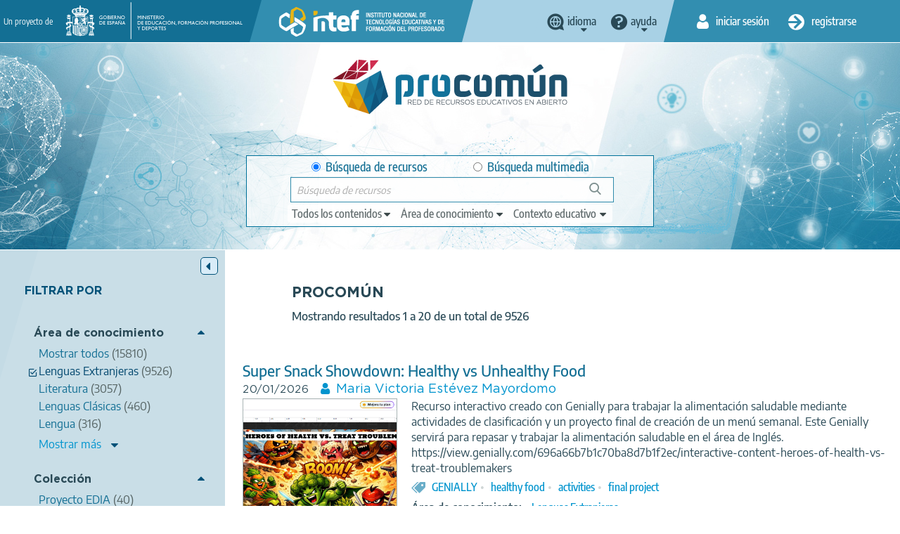

--- FILE ---
content_type: text/html; charset=UTF-8
request_url: https://procomun.intef.es/search-full?f%5B0%5D=knowledgearea_keyword%3ALenguas%20Extranjeras
body_size: 24344
content:
<!DOCTYPE html>
<html  lang="es" dir="ltr" prefix="content: http://purl.org/rss/1.0/modules/content/  dc: http://purl.org/dc/terms/  foaf: http://xmlns.com/foaf/0.1/  og: http://ogp.me/ns#  rdfs: http://www.w3.org/2000/01/rdf-schema#  schema: http://schema.org/  sioc: http://rdfs.org/sioc/ns#  sioct: http://rdfs.org/sioc/types#  skos: http://www.w3.org/2004/02/skos/core#  xsd: http://www.w3.org/2001/XMLSchema# ">
  <head>
    <title>Búsqueda global | procomun</title>
    <meta charset="utf-8" />
<meta name="Generator" content="Drupal 9 (https://www.drupal.org)" />
<meta name="MobileOptimized" content="width" />
<meta name="HandheldFriendly" content="true" />
<meta name="viewport" content="width=device-width, initial-scale=1.0" />
<link rel="icon" href="/themes/custom/procomun/favicon.ico" type="image/vnd.microsoft.icon" />

    <link rel="stylesheet" media="all" href="/files/css/css_1EJ2rOWv9SMoEcXRbQMsyw0vmumTxYy9IZM0rWCk9kE.css" />
<link rel="stylesheet" media="all" href="https://cdn.jsdelivr.net/npm/bootstrap@3.4.1/dist/css/bootstrap.min.css" integrity="sha256-bZLfwXAP04zRMK2BjiO8iu9pf4FbLqX6zitd+tIvLhE=" crossorigin="anonymous" />
<link rel="stylesheet" media="all" href="https://cdn.jsdelivr.net/npm/@unicorn-fail/drupal-bootstrap-styles@0.0.2/dist/3.4.0/8.x-3.x/drupal-bootstrap.min.css" integrity="sha512-tGFFYdzcicBwsd5EPO92iUIytu9UkQR3tLMbORL9sfi/WswiHkA1O3ri9yHW+5dXk18Rd+pluMeDBrPKSwNCvw==" crossorigin="anonymous" />
<link rel="stylesheet" media="all" href="/files/css/css_UL_BGoYcQoET0k55iNXn9vL4UrEp_0JpUbQdtUGmOQ4.css" />

    
    <!-- Matomo --><script> var _paq = window._paq = window._paq || []; /* tracker methods like "setCustomDimension" should be called before "trackPageView" */ _paq.push(['trackPageView']); _paq.push(['enableLinkTracking']); (function() { var u="//estadisticas.intef.es/"; _paq.push(['setTrackerUrl', u+'matomo.php']); _paq.push(['setSiteId', '30']); var d=document, g=d.createElement('script'), s=d.getElementsByTagName('script')[0]; g.async=true; g.src=u+'matomo.js'; s.parentNode.insertBefore(g,s); })(); </script><!-- End Matomo Code -->
  </head>
  <body class="path-search-full has-glyphicons  view--vista-elastic-searchapi--search-full lang_spanish">
    <a href="#main-content" class="visually-hidden focusable skip-link">
      Pasar al contenido principal
    </a>
    
      <div class="dialog-off-canvas-main-canvas" data-off-canvas-main-canvas>
    <!--templates/system/page.html.twig -->
<div id="wrap">
  <div id="w_aux">
    <div class="header_group">
      <div class="fondo-aux">
        <header id="header-top">
          <div class="container-fluid">
            <div class="cab-izq">
              <div>
                <span>Un proyecto de</span>
                <a href="https://www.educacionyfp.gob.es/" id="logo_gobierno" target="_blank" data-toggle="tooltip" title="Web of Ministerio de Educación y Formación Profesional"><img alt="logo Gobierno de España - Ministerio de Educación y Formación Profesional" src="/themes/custom/procomun/images/logo_gobierno_ministerio.png" /></a>
                <a href="https://intef.es" id="logo_intef" data-toggle="tooltip" title="Text logo INTEF 2021"><img alt="Logo Intef - Instituto Nacional de Tecnología y Formación del Profesorado" src="/themes/custom/procomun/images/logo_intef_blanco.png" /></a>
              </div>
             </div>
            <div class="cab-centro">   <div class="region region-header-top-center">
    
                  
    <div class="idiomas CC drops_header">
    <a data-toggle='tooltip' title="Cambia el idioma" class="idioma dropdown" href="javascript:;"><span>idioma</span></a>
  <ul class="links"><li hreflang="es" data-drupal-link-query="{&quot;f&quot;:[&quot;knowledgearea_keyword:Lenguas Extranjeras&quot;]}" data-drupal-link-system-path="search-full" class="es is-active" lang="es"><a href="/search-full?f%5B0%5D=knowledgearea_keyword%3ALenguas%20Extranjeras" class="language-link is-active" lang="es" title="Cambiar idioma a Español" hreflang="es" data-drupal-link-query="{&quot;f&quot;:[&quot;knowledgearea_keyword:Lenguas Extranjeras&quot;]}" data-drupal-link-system-path="search-full">Español</a></li><li hreflang="en" data-drupal-link-query="{&quot;f&quot;:[&quot;knowledgearea_keyword:Lenguas Extranjeras&quot;]}" data-drupal-link-system-path="search-full" class="en" lang= "en"><a href="/en/search-full?f%5B0%5D=knowledgearea_keyword%3ALenguas%20Extranjeras" class="language-link" lang="en" title="Change language to English" hreflang="en" data-drupal-link-query="{&quot;f&quot;:[&quot;knowledgearea_keyword:Lenguas Extranjeras&quot;]}" data-drupal-link-system-path="search-full">Inglés</a></li><li hreflang="ca" data-drupal-link-query="{&quot;f&quot;:[&quot;knowledgearea_keyword:Lenguas Extranjeras&quot;]}" data-drupal-link-system-path="search-full" class="ca" lang= "ca"><a href="/ca/search-full?f%5B0%5D=knowledgearea_keyword%3ALenguas%20Extranjeras" class="language-link" lang="ca" title="Canviar idioma a Català" hreflang="ca" data-drupal-link-query="{&quot;f&quot;:[&quot;knowledgearea_keyword:Lenguas Extranjeras&quot;]}" data-drupal-link-system-path="search-full">Catalán</a></li><li hreflang="gl" data-drupal-link-query="{&quot;f&quot;:[&quot;knowledgearea_keyword:Lenguas Extranjeras&quot;]}" data-drupal-link-system-path="search-full" class="gl" lang= "gl"><a href="/gl/search-full?f%5B0%5D=knowledgearea_keyword%3ALenguas%20Extranjeras" class="language-link" lang="gl" title="Cambiar de idioma ao Galego" hreflang="gl" data-drupal-link-query="{&quot;f&quot;:[&quot;knowledgearea_keyword:Lenguas Extranjeras&quot;]}" data-drupal-link-system-path="search-full">Gallego</a></li><li hreflang="eu" data-drupal-link-query="{&quot;f&quot;:[&quot;knowledgearea_keyword:Lenguas Extranjeras&quot;]}" data-drupal-link-system-path="search-full" class="eu" lang= "eu"><a href="/eu/search-full?f%5B0%5D=knowledgearea_keyword%3ALenguas%20Extranjeras" class="language-link" lang="eu" title="Hizkuntza aldatu Euskarara" hreflang="eu" data-drupal-link-query="{&quot;f&quot;:[&quot;knowledgearea_keyword:Lenguas Extranjeras&quot;]}" data-drupal-link-system-path="search-full">Vasco</a></li></ul>
    </div>
  
  
<nav role="navigation" aria-labelledby="block-help-menu" id="block-help">
            
  <h2 class="visually-hidden" id="block-help-menu">Help</h2>
  

        
 
   
    <div class="ayuda drops_header">
    <a data-toggle='tooltip' title='Menú de ayuda' class="ayuda dropdown" href="javascript:;"><span>Ayuda</span></a>
    <ul class="menu menu--help nav">
                      <li class="first">
                                        <a href="https://descargas.intef.es/recursos_educativos/Manual_Procomun/index.html" target="_blank">Manual de uso</a>
              </li>
                      <li class="last">
                                        <a href="mailto:cau.recursos.intef@educacion.gob.es">Contacto</a>
              </li>
        </ul>
  </div>
  


  </nav>

  </div>
 <!--idiomas --></div>
            <div class="cab-dere">
                <div class="region region-header-top-right">
    <nav role="navigation" aria-labelledby="block-useraccountmenu-2-menu" id="block-useraccountmenu-2">
            <h2 class="sr-only" id="block-useraccountmenu-2-menu">User account menu</h2>

      
      <ul class="menu menu--account nav">

    
                            
                                
      
                    <li class="first inicio">
                                                                                  <a href="/user/login" title="Iniciar sesión" data-toggle="tooltip" data-drupal-link-system-path="user/login"><span>Iniciar sesión</span></a>
                  </li>
      
                                
      
                              <li class="last registro">
                                                               	          	          	          <a href="/user/register" title="Registro" data-toggle="tooltip" data-drupal-link-system-path="user/register"><span>Registrarse</span></a>
	          	        </li>
              
        </ul>
  

  </nav>

  </div>
 <!--inicio sesión y registro -->
            </div>
          </div>
        </header>
        <header id="header-claim">
          <div class="container-fluid">
            <div class="main_column">
              <div id="logo"><h1><a href="http://procomun.intef.es/" title="Procomún - Inicio" data-toggle="tooltip" ><img src="/themes/custom/procomun/images/logo_procomun.png" alt="logotipo Procomún"></a></h1></div>
              <div id="header-nav">
              <div id="buscador-main">

                <div class="region region-header-claim">
    
      
  <form action="/search-full?f%5B0%5D=knowledgearea_keyword%3ALenguas%20Extranjeras" method="post" id="odesearchform" accept-charset="UTF-8">
    <input autocomplete="off" data-drupal-selector="form-eox7mgd3ipl3o1n-zj72vcq2sf5cxubqil830rogyxa" type="hidden" name="form_build_id" value="form-eox7mgD3iPl3o1n_Zj72vCq2sF5CxuBQIl830RogyXA" /><input data-drupal-selector="edit-odesearchform" type="hidden" name="form_id" value="odeSearchForm" /><div id="edit-ambito">

<div class="form-item js-form-item form-type-radio js-form-type-radio form-item-ambito js-form-item-ambito radio">

  
  
  

      <label for="edit-ambito-0" class="control-label option"><input data-drupal-selector="edit-ambito-0" class="form-radio" type="radio" id="edit-ambito-0" name="ambito" value="0" checked="checked" />Búsqueda de recursos</label>
  
  
  </div>


<div class="form-item js-form-item form-type-radio js-form-type-radio form-item-ambito js-form-item-ambito radio">

  
  
  

      <label for="edit-ambito-1" class="control-label option"><input data-drupal-selector="edit-ambito-1" class="form-radio" type="radio" id="edit-ambito-1" name="ambito" value="1" />Búsqueda multimedia</label>
  
  
  </div>
</div>
<div class="filtros_drop"><a href="#" class="ver_filtros" title="Ver filtros"><span>Ver filtros</span></a><div class="drop_item">

<div class="form-item js-form-item form-type-select js-form-type-select form-item-type js-form-item-type form-no-label form-group">

  
  
    <div class="select-wrapper"><select aria-label="edit-type" title="edit-type"  data-drupal-selector="edit-type" class="form-select form-control" id="edit-type" name="type" size="1"><option
            value="" selected="selected">Todos los contenidos</option><option
            value="ODE">Recursos de aprendizaje</option><option
            value="POST">Artículos</option><option
            value="LEARNING_PATH">Itinerarios de aprendizaje</option></select></div>

  
  
  </div>


<div class="form-item js-form-item form-type-select js-form-type-select form-item-knowledgearea js-form-item-knowledgearea form-no-label form-group">

  
  
    <div class="select-wrapper"><select aria-label="edit-knowledgearea" title="edit-knowledgearea"  data-drupal-selector="edit-knowledgearea" class="form-select form-control" id="edit-knowledgearea" name="knowledgearea" size="1"><option
            value="" selected="selected">Área de conocimiento</option><optgroup label="Artes"><option
                value="knowledgeArea:Artes Escénicas">Artes Escénicas</option><option
                value="knowledgeArea:Artes Gráficas">Artes Gráficas</option><option
                value="knowledgeArea:Artes Plásticas">Artes Plásticas</option><option
                value="knowledgeArea:Artesanía">Artesanía</option><option
                value="knowledgeArea:Diseño">Diseño</option><option
                value="knowledgeArea:Música">Música</option></optgroup><optgroup label="Ciencias y Tecnología"><option
                value="knowledgeArea:Astronomía">Astronomía</option><option
                value="knowledgeArea:Ciencias Biológícas">Ciencias Biológícas</option><option
                value="knowledgeArea:Física">Física</option><option
                value="knowledgeArea:Geología">Geología</option><option
                value="knowledgeArea:Informática y Tecnologías de la Información">Informática y Tecnologías de la Información</option><option
                value="knowledgeArea:Matemáticas">Matemáticas</option><option
                value="knowledgeArea:Química">Química</option><option
                value="knowledgeArea:Tecnologías">Tecnologías</option></optgroup><optgroup label="Humanidades y Ciencias Sociales"><option
                value="knowledgeArea:Ciencias de la Comunicación">Ciencias de la Comunicación</option><option
                value="knowledgeArea:Ciencias de la Educación">Ciencias de la Educación</option><option
                value="knowledgeArea:Cultura Clásica">Cultura Clásica</option><option
                value="knowledgeArea:Economía">Economía</option><option
                value="knowledgeArea:Ética">Ética</option><option
                value="knowledgeArea:Filosofía">Filosofía</option><option
                value="knowledgeArea:Geografía">Geografía</option><option
                value="knowledgeArea:Historia">Historia</option><option
                value="knowledgeArea:Psicología">Psicología</option><option
                value="knowledgeArea:Religiones">Religiones</option></optgroup><optgroup label="Educación Física"><option
                value="knowledgeArea:Deportes">Deportes</option><option
                value="knowledgeArea:Educación Física">Educación Física</option></optgroup><optgroup label="Transversales"><option
                value="knowledgeArea:Educación Ambiental">Educación Ambiental</option><option
                value="knowledgeArea:Educación Cívica">Educación Cívica</option><option
                value="knowledgeArea:Educación Intercultural">Educación Intercultural</option><option
                value="knowledgeArea:Educación para el Consumo">Educación para el Consumo</option><option
                value="knowledgeArea:Educación para la Paz">Educación para la Paz</option><option
                value="knowledgeArea:Educación Sexual y para la Salud">Educación Sexual y para la Salud</option><option
                value="knowledgeArea:Educación Vial">Educación Vial</option></optgroup><optgroup label="Orientación académica y laboral"><option
                value="knowledgeArea:Formación Empresarial">Formación Empresarial</option><option
                value="knowledgeArea:Formación y Orientación Laboral">Formación y Orientación Laboral</option><option
                value="knowledgeArea:Orientación Académica">Orientación Académica</option><option
                value="knowledgeArea:Tutoría">Tutoría</option></optgroup><optgroup label="Lengua e idiomas"><option
                value="knowledgeArea:Lengua">Lengua</option><option
                value="knowledgeArea:Lenguas Clásicas">Lenguas Clásicas</option><option
                value="knowledgeArea:Lenguas Extranjeras">Lenguas Extranjeras</option><option
                value="knowledgeArea:Literatura">Literatura</option></optgroup><optgroup label="Necesidades educativas especiales"><option
                value="knowledgeArea:Necesidades educativas especiales">Necesidades educativas especiales</option></optgroup></select></div>

  
  
  </div>


<div class="form-item js-form-item form-type-select js-form-type-select form-item-learningcontext js-form-item-learningcontext form-no-label form-group">

  
  
    <div class="select-wrapper"><select aria-label="edit-learningcontext" title="edit-learningcontext"  data-drupal-selector="edit-learningcontext" class="form-select form-control" id="edit-learningcontext" name="learningcontext" size="1"><option
            value="" selected="selected">Contexto educativo</option><optgroup label="Educación Especial"><option
                value="learningContext:Educación Especial">Educación Especial</option></optgroup><optgroup label="Educación Infantil"><option
                value="learningContext:Educación Infantil">Educación Infantil</option></optgroup><optgroup label="Educación Primaria"><option
                value="learningContext:Educación Primaria">Educación Primaria</option><option
                value="learningContext:6 -7 años / Primer curso">6 -7 años / Primer curso</option><option
                value="learningContext:7 - 8 años / Segundo curso">7 - 8 años / Segundo curso</option><option
                value="learningContext:8 - 9 años / Tercer curso">8 - 9 años / Tercer curso</option><option
                value="learningContext:9 - 10 años / Cuarto curso">9 - 10 años / Cuarto curso</option><option
                value="learningContext:10 - 11 años / Quinto curso">10 - 11 años / Quinto curso</option><option
                value="learningContext:11 - 12 / Sexto curso">11 - 12 / Sexto curso</option></optgroup><optgroup label="Educación Secundaria Obligatoria"><option
                value="learningContext:Educación Secundaria Obligatoria">Educación Secundaria Obligatoria</option><option
                value="learningContext:12 - 13 años / Primer curso">12 - 13 años / Primer curso</option><option
                value="learningContext:13 - 14 años / Segundo curso">13 - 14 años / Segundo curso</option><option
                value="learningContext:14 - 15 años / Tercer curso">14 - 15 años / Tercer curso</option><option
                value="learningContext:15 - 16 / Cuarto curso">15 - 16 / Cuarto curso</option></optgroup><optgroup label="Bachillerato"><option
                value="learningContext:Bachillerato">Bachillerato</option></optgroup><optgroup label="Formación Profesional"><option
                value="learningContext:Formación Profesional">Formación Profesional</option><option
                value="learningContext:Formación Profesional Básica (más de 15 años)">Formación Profesional Básica (más de 15 años)</option><option
                value="learningContext:Ciclo formativo grado medio (más de 16 años)">Ciclo formativo grado medio (más de 16 años)</option><option
                value="learningContext:Ciclo formativo grado superior (más de 18 años)">Ciclo formativo grado superior (más de 18 años)</option></optgroup><optgroup label="Educación de Personas Adultas"><option
                value="learningContext:Educación de Personas Adultas">Educación de Personas Adultas</option></optgroup><optgroup label="Enseñanza oficial de idiomas"><option
                value="learningContext:Enseñanza oficial de idiomas">Enseñanza oficial de idiomas</option><option
                value="learningContext:Nivel básico (A)">Nivel básico (A)</option><option
                value="learningContext:Nivel intermedio (B)">Nivel intermedio (B)</option><option
                value="learningContext:Nivel avanzado ( C )">Nivel avanzado ( C )</option></optgroup><optgroup label="Otras enseñanzas"><option
                value="learningContext:Enseñanzas de artes plásticas y diseño">Enseñanzas de artes plásticas y diseño</option><option
                value="learningContext:Enseñanzas de música">Enseñanzas de música</option><option
                value="learningContext:Enseñanzas de danza">Enseñanzas de danza</option><option
                value="learningContext:Enseñanzas de arte dramático">Enseñanzas de arte dramático</option><option
                value="learningContext:Enseñanzas deportivas">Enseñanzas deportivas</option><option
                value="learningContext:Enseñanzas Universitarias">Enseñanzas Universitarias</option><option
                value="learningContext:Formación del Profesorado">Formación del Profesorado</option></optgroup></select></div>

  
  
  </div>
</div></div><div class="cont1"></div>

<div class="form-item js-form-item form-type-textfield js-form-type-textfield form-item-search-string js-form-item-search-string form-no-label form-group">

  
  
  <input title="Escriba un texto para su búsqueda"  data-drupal-selector="search-string" class="form-text form-control" type="text" id="search-string" name="search_string" value="" size="60" maxlength="128" placeholder="Búsqueda de recursos" />

  
  
  </div>
<div class="cont_search"></div><button data-drupal-selector="edit-search" class="button js-form-submit form-submit btn-primary btn icon-before" type="submit" id="edit-search" name="op" value="Búsqueda"><span class="icon glyphicon glyphicon-search" aria-hidden="true"></span>
Búsqueda</button>
  </form>

  

  </div>
<!-- buscador--></div>
                </div>
            </div>
          </div>
        </header>
      </div>
    </div>

			  <main role="main" class="main  js-quickedit-main-content" id="main-content">

                                        <div class="region region-messages">
    <div data-drupal-messages-fallback class="hidden"></div>

  </div>

                  
	      	      
	      	      
	      	      	     
	        	        
	        	        	          	            
	          	        
          	                                <!-- http://procomun.intef.es/search-full -->
            	          <section class="buscadores">
              <div class="container-fluid">
                                        <aside class="aside_left">
      <a class="ocultar_filtros" title="Hide filters">
        <span>Hide filters</span>
      </a>
      <div id="filtros_recursos" class="filtros">
        <h2>Filtrar por</h2>
        
        <div  class="facet-block">
        <div class="facet-block__content"><div data-facets-plugin-id="facet_block:full_knowledgearea_keyword" class="block-facet__wrapper facet-active form-group"><div class="open facets-widget-links">
      <h3><a href="javascript:;">Área de conocimiento</a></h3><div class="lista_filtros"><ul data-drupal-facet-id="full_knowledgearea_keyword" data-drupal-facet-alias="knowledgearea_keyword" class="facet-active js-facets-links item-list__links"><li class="facet-item facets-reset"><a href="/search-full?facets_query=" rel="nofollow" data-drupal-facet-item-id="knowledgearea-keyword-reset-all" data-drupal-facet-item-value="reset_all" data-drupal-facet-item-count="15810"><span class="facet-item__value">Mostrar todos</span>
  <span class="facet-item__count">(15810)</span>
</a></li><li class="facet-item"><a href="/search-full" rel="nofollow" class="is-active" data-drupal-facet-item-id="knowledgearea-keyword-lenguas-extranjeras" data-drupal-facet-item-value="Lenguas Extranjeras" data-drupal-facet-item-count="9526">  <span class="facet-item__status js-facet-deactivate">(-)</span>
<span class="facet-item__value">Lenguas Extranjeras</span>
  <span class="facet-item__count">(9526)</span>
</a></li><li class="facet-item"><a href="/search-full?f%5B0%5D=knowledgearea_keyword%3ALenguas%20Extranjeras&amp;f%5B1%5D=knowledgearea_keyword%3ALiteratura" rel="nofollow" data-drupal-facet-item-id="knowledgearea-keyword-literatura" data-drupal-facet-item-value="Literatura" data-drupal-facet-item-count="3057"><span class="facet-item__value">Literatura</span>
  <span class="facet-item__count">(3057)</span>
</a></li><li class="facet-item"><a href="/search-full?f%5B0%5D=knowledgearea_keyword%3ALenguas%20Cl%C3%A1sicas&amp;f%5B1%5D=knowledgearea_keyword%3ALenguas%20Extranjeras" rel="nofollow" data-drupal-facet-item-id="knowledgearea-keyword-lenguas-clásicas" data-drupal-facet-item-value="Lenguas Clásicas" data-drupal-facet-item-count="460"><span class="facet-item__value">Lenguas Clásicas</span>
  <span class="facet-item__count">(460)</span>
</a></li><li class="facet-item"><a href="/search-full?f%5B0%5D=knowledgearea_keyword%3ALengua&amp;f%5B1%5D=knowledgearea_keyword%3ALenguas%20Extranjeras" rel="nofollow" data-drupal-facet-item-id="knowledgearea-keyword-lengua" data-drupal-facet-item-value="Lengua" data-drupal-facet-item-count="316"><span class="facet-item__value">Lengua</span>
  <span class="facet-item__count">(316)</span>
</a></li><li class="facet-item"><a href="/search-full?f%5B0%5D=knowledgearea_keyword%3ALenguas%20Extranjeras&amp;f%5B1%5D=knowledgearea_keyword%3AMatem%C3%A1ticas" rel="nofollow" data-drupal-facet-item-id="knowledgearea-keyword-matemáticas" data-drupal-facet-item-value="Matemáticas" data-drupal-facet-item-count="200"><span class="facet-item__value">Matemáticas</span>
  <span class="facet-item__count">(200)</span>
</a></li><li class="facet-item"><a href="/search-full?f%5B0%5D=knowledgearea_keyword%3ALenguas%20Extranjeras&amp;f%5B1%5D=knowledgearea_keyword%3ATecnolog%C3%ADas" rel="nofollow" data-drupal-facet-item-id="knowledgearea-keyword-tecnologías" data-drupal-facet-item-value="Tecnologías" data-drupal-facet-item-count="168"><span class="facet-item__value">Tecnologías</span>
  <span class="facet-item__count">(168)</span>
</a></li><li class="facet-item"><a href="/search-full?f%5B0%5D=knowledgearea_keyword%3AHistoria&amp;f%5B1%5D=knowledgearea_keyword%3ALenguas%20Extranjeras" rel="nofollow" data-drupal-facet-item-id="knowledgearea-keyword-historia" data-drupal-facet-item-value="Historia" data-drupal-facet-item-count="141"><span class="facet-item__value">Historia</span>
  <span class="facet-item__count">(141)</span>
</a></li><li class="facet-item"><a href="/search-full?f%5B0%5D=knowledgearea_keyword%3AGeograf%C3%ADa&amp;f%5B1%5D=knowledgearea_keyword%3ALenguas%20Extranjeras" rel="nofollow" data-drupal-facet-item-id="knowledgearea-keyword-geografía" data-drupal-facet-item-value="Geografía" data-drupal-facet-item-count="123"><span class="facet-item__value">Geografía</span>
  <span class="facet-item__count">(123)</span>
</a></li><li class="facet-item"><a href="/search-full?f%5B0%5D=knowledgearea_keyword%3ALenguas%20Extranjeras&amp;f%5B1%5D=knowledgearea_keyword%3AM%C3%BAsica" rel="nofollow" data-drupal-facet-item-id="knowledgearea-keyword-música" data-drupal-facet-item-value="Música" data-drupal-facet-item-count="113"><span class="facet-item__value">Música</span>
  <span class="facet-item__count">(113)</span>
</a></li><li class="facet-item"><a href="/search-full?f%5B0%5D=knowledgearea_keyword%3AInform%C3%A1tica%20y%20Tecnolog%C3%ADas%20de%20la%20Informaci%C3%B3n&amp;f%5B1%5D=knowledgearea_keyword%3ALenguas%20Extranjeras" rel="nofollow" data-drupal-facet-item-id="knowledgearea-keyword-informática-y-tecnologías-de-la-información" data-drupal-facet-item-value="Informática y Tecnologías de la Información" data-drupal-facet-item-count="106"><span class="facet-item__value">Informática y Tecnologías de la Información</span>
  <span class="facet-item__count">(106)</span>
</a></li><li class="facet-item"><a href="/search-full?f%5B0%5D=knowledgearea_keyword%3AEducaci%C3%B3n%20F%C3%ADsica&amp;f%5B1%5D=knowledgearea_keyword%3ALenguas%20Extranjeras" rel="nofollow" data-drupal-facet-item-id="knowledgearea-keyword-educación-física" data-drupal-facet-item-value="Educación Física" data-drupal-facet-item-count="101"><span class="facet-item__value">Educación Física</span>
  <span class="facet-item__count">(101)</span>
</a></li><li class="facet-item"><a href="/search-full?f%5B0%5D=knowledgearea_keyword%3AArtes%20Pl%C3%A1sticas&amp;f%5B1%5D=knowledgearea_keyword%3ALenguas%20Extranjeras" rel="nofollow" data-drupal-facet-item-id="knowledgearea-keyword-artes-plásticas" data-drupal-facet-item-value="Artes Plásticas" data-drupal-facet-item-count="94"><span class="facet-item__value">Artes Plásticas</span>
  <span class="facet-item__count">(94)</span>
</a></li><li class="facet-item"><a href="/search-full?f%5B0%5D=knowledgearea_keyword%3AF%C3%ADsica&amp;f%5B1%5D=knowledgearea_keyword%3ALenguas%20Extranjeras" rel="nofollow" data-drupal-facet-item-id="knowledgearea-keyword-física" data-drupal-facet-item-value="Física" data-drupal-facet-item-count="76"><span class="facet-item__value">Física</span>
  <span class="facet-item__count">(76)</span>
</a></li><li class="facet-item"><a href="/search-full?f%5B0%5D=knowledgearea_keyword%3AEducaci%C3%B3n%20Intercultural&amp;f%5B1%5D=knowledgearea_keyword%3ALenguas%20Extranjeras" rel="nofollow" data-drupal-facet-item-id="knowledgearea-keyword-educación-intercultural" data-drupal-facet-item-value="Educación Intercultural" data-drupal-facet-item-count="72"><span class="facet-item__value">Educación Intercultural</span>
  <span class="facet-item__count">(72)</span>
</a></li><li class="facet-item"><a href="/search-full?f%5B0%5D=knowledgearea_keyword%3ACiencias%20Biol%C3%B3g%C3%ADcas&amp;f%5B1%5D=knowledgearea_keyword%3ALenguas%20Extranjeras" rel="nofollow" data-drupal-facet-item-id="knowledgearea-keyword-ciencias-biológícas" data-drupal-facet-item-value="Ciencias Biológícas" data-drupal-facet-item-count="69"><span class="facet-item__value">Ciencias Biológícas</span>
  <span class="facet-item__count">(69)</span>
</a></li><li class="facet-item"><a href="/search-full?f%5B0%5D=knowledgearea_keyword%3AEducaci%C3%B3n%20Ambiental&amp;f%5B1%5D=knowledgearea_keyword%3ALenguas%20Extranjeras" rel="nofollow" data-drupal-facet-item-id="knowledgearea-keyword-educación-ambiental" data-drupal-facet-item-value="Educación Ambiental" data-drupal-facet-item-count="69"><span class="facet-item__value">Educación Ambiental</span>
  <span class="facet-item__count">(69)</span>
</a></li><li class="facet-item"><a href="/search-full?f%5B0%5D=knowledgearea_keyword%3ACultura%20Cl%C3%A1sica&amp;f%5B1%5D=knowledgearea_keyword%3ALenguas%20Extranjeras" rel="nofollow" data-drupal-facet-item-id="knowledgearea-keyword-cultura-clásica" data-drupal-facet-item-value="Cultura Clásica" data-drupal-facet-item-count="67"><span class="facet-item__value">Cultura Clásica</span>
  <span class="facet-item__count">(67)</span>
</a></li><li class="facet-item"><a href="/search-full?f%5B0%5D=knowledgearea_keyword%3AGeolog%C3%ADa&amp;f%5B1%5D=knowledgearea_keyword%3ALenguas%20Extranjeras" rel="nofollow" data-drupal-facet-item-id="knowledgearea-keyword-geología" data-drupal-facet-item-value="Geología" data-drupal-facet-item-count="66"><span class="facet-item__value">Geología</span>
  <span class="facet-item__count">(66)</span>
</a></li><li class="facet-item"><a href="/search-full?f%5B0%5D=knowledgearea_keyword%3ALenguas%20Extranjeras&amp;f%5B1%5D=knowledgearea_keyword%3A%C3%89tica" rel="nofollow" data-drupal-facet-item-id="knowledgearea-keyword-ética" data-drupal-facet-item-value="Ética" data-drupal-facet-item-count="65"><span class="facet-item__value">Ética</span>
  <span class="facet-item__count">(65)</span>
</a></li><li class="facet-item"><a href="/search-full?f%5B0%5D=knowledgearea_keyword%3ALenguas%20Extranjeras&amp;f%5B1%5D=knowledgearea_keyword%3AQu%C3%ADmica" rel="nofollow" data-drupal-facet-item-id="knowledgearea-keyword-química" data-drupal-facet-item-value="Química" data-drupal-facet-item-count="64"><span class="facet-item__value">Química</span>
  <span class="facet-item__count">(64)</span>
</a></li><li class="facet-item"><a href="/search-full?f%5B0%5D=knowledgearea_keyword%3ALenguas%20Extranjeras&amp;f%5B1%5D=knowledgearea_keyword%3ATutor%C3%ADa" rel="nofollow" data-drupal-facet-item-id="knowledgearea-keyword-tutoría" data-drupal-facet-item-value="Tutoría" data-drupal-facet-item-count="61"><span class="facet-item__value">Tutoría</span>
  <span class="facet-item__count">(61)</span>
</a></li><li class="facet-item"><a href="/search-full?f%5B0%5D=knowledgearea_keyword%3AFilosof%C3%ADa&amp;f%5B1%5D=knowledgearea_keyword%3ALenguas%20Extranjeras" rel="nofollow" data-drupal-facet-item-id="knowledgearea-keyword-filosofía" data-drupal-facet-item-value="Filosofía" data-drupal-facet-item-count="59"><span class="facet-item__value">Filosofía</span>
  <span class="facet-item__count">(59)</span>
</a></li><li class="facet-item"><a href="/search-full?f%5B0%5D=knowledgearea_keyword%3ALenguas%20Extranjeras&amp;f%5B1%5D=knowledgearea_keyword%3AOrientaci%C3%B3n%20Acad%C3%A9mica" rel="nofollow" data-drupal-facet-item-id="knowledgearea-keyword-orientación-académica" data-drupal-facet-item-value="Orientación Académica" data-drupal-facet-item-count="58"><span class="facet-item__value">Orientación Académica</span>
  <span class="facet-item__count">(58)</span>
</a></li><li class="facet-item"><a href="/search-full?f%5B0%5D=knowledgearea_keyword%3AArtes%20Esc%C3%A9nicas&amp;f%5B1%5D=knowledgearea_keyword%3ALenguas%20Extranjeras" rel="nofollow" data-drupal-facet-item-id="knowledgearea-keyword-artes-escénicas" data-drupal-facet-item-value="Artes Escénicas" data-drupal-facet-item-count="57"><span class="facet-item__value">Artes Escénicas</span>
  <span class="facet-item__count">(57)</span>
</a></li><li class="facet-item"><a href="/search-full?f%5B0%5D=knowledgearea_keyword%3ADise%C3%B1o&amp;f%5B1%5D=knowledgearea_keyword%3ALenguas%20Extranjeras" rel="nofollow" data-drupal-facet-item-id="knowledgearea-keyword-diseño" data-drupal-facet-item-value="Diseño" data-drupal-facet-item-count="54"><span class="facet-item__value">Diseño</span>
  <span class="facet-item__count">(54)</span>
</a></li><li class="facet-item"><a href="/search-full?f%5B0%5D=knowledgearea_keyword%3ALenguas%20Extranjeras&amp;f%5B1%5D=knowledgearea_keyword%3AReligiones" rel="nofollow" data-drupal-facet-item-id="knowledgearea-keyword-religiones" data-drupal-facet-item-value="Religiones" data-drupal-facet-item-count="50"><span class="facet-item__value">Religiones</span>
  <span class="facet-item__count">(50)</span>
</a></li><li class="facet-item"><a href="/search-full?f%5B0%5D=knowledgearea_keyword%3ACiencias%20de%20la%20Educaci%C3%B3n&amp;f%5B1%5D=knowledgearea_keyword%3ALenguas%20Extranjeras" rel="nofollow" data-drupal-facet-item-id="knowledgearea-keyword-ciencias-de-la-educación" data-drupal-facet-item-value="Ciencias de la Educación" data-drupal-facet-item-count="49"><span class="facet-item__value">Ciencias de la Educación</span>
  <span class="facet-item__count">(49)</span>
</a></li><li class="facet-item"><a href="/search-full?f%5B0%5D=knowledgearea_keyword%3ALenguas%20Extranjeras&amp;f%5B1%5D=knowledgearea_keyword%3ALenguas%20extranjeras" rel="nofollow" data-drupal-facet-item-id="knowledgearea-keyword-lenguas-extranjeras" data-drupal-facet-item-value="Lenguas extranjeras" data-drupal-facet-item-count="48"><span class="facet-item__value">Lenguas extranjeras</span>
  <span class="facet-item__count">(48)</span>
</a></li><li class="facet-item"><a href="/search-full?f%5B0%5D=knowledgearea_keyword%3ACiencias%20Biol%C3%B3gicas&amp;f%5B1%5D=knowledgearea_keyword%3ALenguas%20Extranjeras" rel="nofollow" data-drupal-facet-item-id="knowledgearea-keyword-ciencias-biológicas" data-drupal-facet-item-value="Ciencias Biológicas" data-drupal-facet-item-count="45"><span class="facet-item__value">Ciencias Biológicas</span>
  <span class="facet-item__count">(45)</span>
</a></li><li class="facet-item"><a href="/search-full?f%5B0%5D=knowledgearea_keyword%3AEducaci%C3%B3n%20para%20la%20Paz&amp;f%5B1%5D=knowledgearea_keyword%3ALenguas%20Extranjeras" rel="nofollow" data-drupal-facet-item-id="knowledgearea-keyword-educación-para-la-paz" data-drupal-facet-item-value="Educación para la Paz" data-drupal-facet-item-count="45"><span class="facet-item__value">Educación para la Paz</span>
  <span class="facet-item__count">(45)</span>
</a></li><li class="facet-item"><a href="/search-full?f%5B0%5D=knowledgearea_keyword%3AEducaci%C3%B3n%20para%20el%20Consumo&amp;f%5B1%5D=knowledgearea_keyword%3ALenguas%20Extranjeras" rel="nofollow" data-drupal-facet-item-id="knowledgearea-keyword-educación-para-el-consumo" data-drupal-facet-item-value="Educación para el Consumo" data-drupal-facet-item-count="44"><span class="facet-item__value">Educación para el Consumo</span>
  <span class="facet-item__count">(44)</span>
</a></li><li class="facet-item"><a href="/search-full?f%5B0%5D=knowledgearea_keyword%3AFormaci%C3%B3n%20y%20Orientaci%C3%B3n%20Laboral&amp;f%5B1%5D=knowledgearea_keyword%3ALenguas%20Extranjeras" rel="nofollow" data-drupal-facet-item-id="knowledgearea-keyword-formación-y-orientación-laboral" data-drupal-facet-item-value="Formación y Orientación Laboral" data-drupal-facet-item-count="37"><span class="facet-item__value">Formación y Orientación Laboral</span>
  <span class="facet-item__count">(37)</span>
</a></li><li class="facet-item"><a href="/search-full?f%5B0%5D=knowledgearea_keyword%3AEducaci%C3%B3n%20Sexual%20y%20para%20la%20Salud&amp;f%5B1%5D=knowledgearea_keyword%3ALenguas%20Extranjeras" rel="nofollow" data-drupal-facet-item-id="knowledgearea-keyword-educación-sexual-y-para-la-salud" data-drupal-facet-item-value="Educación Sexual y para la Salud" data-drupal-facet-item-count="35"><span class="facet-item__value">Educación Sexual y para la Salud</span>
  <span class="facet-item__count">(35)</span>
</a></li><li class="facet-item"><a href="/search-full?f%5B0%5D=knowledgearea_keyword%3AEducaci%C3%B3n%20C%C3%ADvica&amp;f%5B1%5D=knowledgearea_keyword%3ALenguas%20Extranjeras" rel="nofollow" data-drupal-facet-item-id="knowledgearea-keyword-educación-cívica" data-drupal-facet-item-value="Educación Cívica" data-drupal-facet-item-count="34"><span class="facet-item__value">Educación Cívica</span>
  <span class="facet-item__count">(34)</span>
</a></li><li class="facet-item"><a href="/search-full?f%5B0%5D=knowledgearea_keyword%3AEducaci%C3%B3n%20Vial&amp;f%5B1%5D=knowledgearea_keyword%3ALenguas%20Extranjeras" rel="nofollow" data-drupal-facet-item-id="knowledgearea-keyword-educación-vial" data-drupal-facet-item-value="Educación Vial" data-drupal-facet-item-count="31"><span class="facet-item__value">Educación Vial</span>
  <span class="facet-item__count">(31)</span>
</a></li><li class="facet-item"><a href="/search-full?f%5B0%5D=knowledgearea_keyword%3ACiencias%20de%20la%20Comunicaci%C3%B3n&amp;f%5B1%5D=knowledgearea_keyword%3ALenguas%20Extranjeras" rel="nofollow" data-drupal-facet-item-id="knowledgearea-keyword-ciencias-de-la-comunicación" data-drupal-facet-item-value="Ciencias de la Comunicación" data-drupal-facet-item-count="30"><span class="facet-item__value">Ciencias de la Comunicación</span>
  <span class="facet-item__count">(30)</span>
</a></li><li class="facet-item"><a href="/search-full?f%5B0%5D=knowledgearea_keyword%3ADeportes&amp;f%5B1%5D=knowledgearea_keyword%3ALenguas%20Extranjeras" rel="nofollow" data-drupal-facet-item-id="knowledgearea-keyword-deportes" data-drupal-facet-item-value="Deportes" data-drupal-facet-item-count="24"><span class="facet-item__value">Deportes</span>
  <span class="facet-item__count">(24)</span>
</a></li><li class="facet-item"><a href="/search-full?f%5B0%5D=knowledgearea_keyword%3AEconom%C3%ADa&amp;f%5B1%5D=knowledgearea_keyword%3ALenguas%20Extranjeras" rel="nofollow" data-drupal-facet-item-id="knowledgearea-keyword-economía" data-drupal-facet-item-value="Economía" data-drupal-facet-item-count="22"><span class="facet-item__value">Economía</span>
  <span class="facet-item__count">(22)</span>
</a></li><li class="facet-item"><a href="/search-full?f%5B0%5D=knowledgearea_keyword%3AArtes%20Gr%C3%A1ficas&amp;f%5B1%5D=knowledgearea_keyword%3ALenguas%20Extranjeras" rel="nofollow" data-drupal-facet-item-id="knowledgearea-keyword-artes-gráficas" data-drupal-facet-item-value="Artes Gráficas" data-drupal-facet-item-count="15"><span class="facet-item__value">Artes Gráficas</span>
  <span class="facet-item__count">(15)</span>
</a></li><li class="facet-item"><a href="/search-full?f%5B0%5D=knowledgearea_keyword%3ALenguas%20Extranjeras&amp;f%5B1%5D=knowledgearea_keyword%3ANecesidades%20educativas%20especiales" rel="nofollow" data-drupal-facet-item-id="knowledgearea-keyword-necesidades-educativas-especiales" data-drupal-facet-item-value="Necesidades educativas especiales" data-drupal-facet-item-count="13"><span class="facet-item__value">Necesidades educativas especiales</span>
  <span class="facet-item__count">(13)</span>
</a></li><li class="facet-item"><a href="/search-full?f%5B0%5D=knowledgearea_keyword%3ALenguas%20Extranjeras&amp;f%5B1%5D=knowledgearea_keyword%3APsicolog%C3%ADa" rel="nofollow" data-drupal-facet-item-id="knowledgearea-keyword-psicología" data-drupal-facet-item-value="Psicología" data-drupal-facet-item-count="13"><span class="facet-item__value">Psicología</span>
  <span class="facet-item__count">(13)</span>
</a></li><li class="facet-item"><a href="/search-full?f%5B0%5D=knowledgearea_keyword%3AAstronom%C3%ADa&amp;f%5B1%5D=knowledgearea_keyword%3ALenguas%20Extranjeras" rel="nofollow" data-drupal-facet-item-id="knowledgearea-keyword-astronomía" data-drupal-facet-item-value="Astronomía" data-drupal-facet-item-count="11"><span class="facet-item__value">Astronomía</span>
  <span class="facet-item__count">(11)</span>
</a></li><li class="facet-item"><a href="/search-full?f%5B0%5D=knowledgearea_keyword%3AFormaci%C3%B3n%20Empresarial&amp;f%5B1%5D=knowledgearea_keyword%3ALenguas%20Extranjeras" rel="nofollow" data-drupal-facet-item-id="knowledgearea-keyword-formación-empresarial" data-drupal-facet-item-value="Formación Empresarial" data-drupal-facet-item-count="11"><span class="facet-item__value">Formación Empresarial</span>
  <span class="facet-item__count">(11)</span>
</a></li><li class="facet-item"><a href="/search-full?f%5B0%5D=knowledgearea_keyword%3AArtesan%C3%ADa&amp;f%5B1%5D=knowledgearea_keyword%3ALenguas%20Extranjeras" rel="nofollow" data-drupal-facet-item-id="knowledgearea-keyword-artesanía" data-drupal-facet-item-value="Artesanía" data-drupal-facet-item-count="7"><span class="facet-item__value">Artesanía</span>
  <span class="facet-item__count">(7)</span>
</a></li><li class="facet-item"><a href="/search-full?f%5B0%5D=knowledgearea_keyword%3AArtes%20pl%C3%A1sticas&amp;f%5B1%5D=knowledgearea_keyword%3ALenguas%20Extranjeras" rel="nofollow" data-drupal-facet-item-id="knowledgearea-keyword-artes-plásticas" data-drupal-facet-item-value="Artes plásticas" data-drupal-facet-item-count="3"><span class="facet-item__value">Artes plásticas</span>
  <span class="facet-item__count">(3)</span>
</a></li><li class="facet-item"><a href="/search-full?f%5B0%5D=knowledgearea_keyword%3AFormaci%C3%B3n%20empresarial&amp;f%5B1%5D=knowledgearea_keyword%3ALenguas%20Extranjeras" rel="nofollow" data-drupal-facet-item-id="knowledgearea-keyword-formación-empresarial" data-drupal-facet-item-value="Formación empresarial" data-drupal-facet-item-count="1"><span class="facet-item__value">Formación empresarial</span>
  <span class="facet-item__count">(1)</span>
</a></li></ul></div>
  </div>
</div>
</div>
  </div>
  <div  class="facet-block">
        <div class="facet-block__content"><div data-facets-plugin-id="facet_block:full_collectionnamestr_keyword" class="block-facet__wrapper facet-inactive form-group"><div class="open facets-widget-links">
      <h3><a href="javascript:;">Colección</a></h3><div class="lista_filtros"><ul data-drupal-facet-id="full_collectionnamestr_keyword" data-drupal-facet-alias="collectionnamestr_keyword" class="facet-inactive js-facets-links item-list__links"><li class="facet-item"><a href="/search-full?f%5B0%5D=collectionnamestr_keyword%3AProyecto%20EDIA&amp;f%5B1%5D=knowledgearea_keyword%3ALenguas%20Extranjeras" rel="nofollow" data-drupal-facet-item-id="collectionnamestr-keyword-proyecto-edia" data-drupal-facet-item-value="Proyecto EDIA" data-drupal-facet-item-count="40"><span class="facet-item__value">Proyecto EDIA</span>
  <span class="facet-item__count">(40)</span>
</a></li><li class="facet-item"><a href="/search-full?f%5B0%5D=collectionnamestr_keyword%3AItinerarios%20Did%C3%A1cticos&amp;f%5B1%5D=knowledgearea_keyword%3ALenguas%20Extranjeras" rel="nofollow" data-drupal-facet-item-id="collectionnamestr-keyword-itinerarios-didácticos" data-drupal-facet-item-value="Itinerarios Didácticos" data-drupal-facet-item-count="9"><span class="facet-item__value">Itinerarios Didácticos</span>
  <span class="facet-item__count">(9)</span>
</a></li><li class="facet-item"><a href="/search-full?f%5B0%5D=collectionnamestr_keyword%3AJuegos%20Did%C3%A1cticos&amp;f%5B1%5D=knowledgearea_keyword%3ALenguas%20Extranjeras" rel="nofollow" data-drupal-facet-item-id="collectionnamestr-keyword-juegos-didácticos" data-drupal-facet-item-value="Juegos Didácticos" data-drupal-facet-item-count="4"><span class="facet-item__value">Juegos Didácticos</span>
  <span class="facet-item__count">(4)</span>
</a></li><li class="facet-item"><a href="/search-full?f%5B0%5D=collectionnamestr_keyword%3AEdad%3A%20Lengua%20Castellana%20y%20Literatura&amp;f%5B1%5D=knowledgearea_keyword%3ALenguas%20Extranjeras" rel="nofollow" data-drupal-facet-item-id="collectionnamestr-keyword-edad-lengua-castellana-y-literatura" data-drupal-facet-item-value="Edad: Lengua Castellana y Literatura" data-drupal-facet-item-count="2"><span class="facet-item__value">Edad: Lengua Castellana y Literatura</span>
  <span class="facet-item__count">(2)</span>
</a></li><li class="facet-item"><a href="/search-full?f%5B0%5D=collectionnamestr_keyword%3ABiosfera&amp;f%5B1%5D=knowledgearea_keyword%3ALenguas%20Extranjeras" rel="nofollow" data-drupal-facet-item-id="collectionnamestr-keyword-biosfera" data-drupal-facet-item-value="Biosfera" data-drupal-facet-item-count="1"><span class="facet-item__value">Biosfera</span>
  <span class="facet-item__count">(1)</span>
</a></li><li class="facet-item"><a href="/search-full?f%5B0%5D=collectionnamestr_keyword%3AEdad%3A%20Geograf%C3%ADa%20e%20Historia&amp;f%5B1%5D=knowledgearea_keyword%3ALenguas%20Extranjeras" rel="nofollow" data-drupal-facet-item-id="collectionnamestr-keyword-edad-geografía-e-historia" data-drupal-facet-item-value="Edad: Geografía e Historia" data-drupal-facet-item-count="1"><span class="facet-item__value">Edad: Geografía e Historia</span>
  <span class="facet-item__count">(1)</span>
</a></li><li class="facet-item"><a href="/search-full?f%5B0%5D=collectionnamestr_keyword%3AMiscel%C3%A1nea&amp;f%5B1%5D=knowledgearea_keyword%3ALenguas%20Extranjeras" rel="nofollow" data-drupal-facet-item-id="collectionnamestr-keyword-miscelánea" data-drupal-facet-item-value="Miscelánea" data-drupal-facet-item-count="1"><span class="facet-item__value">Miscelánea</span>
  <span class="facet-item__count">(1)</span>
</a></li><li class="facet-item"><a href="/search-full?f%5B0%5D=collectionnamestr_keyword%3APISA&amp;f%5B1%5D=knowledgearea_keyword%3ALenguas%20Extranjeras" rel="nofollow" data-drupal-facet-item-id="collectionnamestr-keyword-pisa" data-drupal-facet-item-value="PISA" data-drupal-facet-item-count="1"><span class="facet-item__value">PISA</span>
  <span class="facet-item__count">(1)</span>
</a></li><li class="facet-item"><a href="/search-full?f%5B0%5D=collectionnamestr_keyword%3APizarra%20Interactiva&amp;f%5B1%5D=knowledgearea_keyword%3ALenguas%20Extranjeras" rel="nofollow" data-drupal-facet-item-id="collectionnamestr-keyword-pizarra-interactiva" data-drupal-facet-item-value="Pizarra Interactiva" data-drupal-facet-item-count="1"><span class="facet-item__value">Pizarra Interactiva</span>
  <span class="facet-item__count">(1)</span>
</a></li></ul></div>
  </div>
</div>
</div>
  </div>
  <div  class="facet-block">
        <div class="facet-block__content"><div data-facets-plugin-id="facet_block:full_labelsstr_keyword" class="block-facet__wrapper facet-inactive form-group"><div class="open facets-widget-links">
      <h3><a href="javascript:;">Etiquetas</a></h3><div class="lista_filtros"><ul data-drupal-facet-id="full_labelsstr_keyword" data-drupal-facet-alias="labelsstr_keyword" class="facet-inactive js-facets-links item-list__links"><li class="facet-item"><a href="/search-full?f%5B0%5D=knowledgearea_keyword%3ALenguas%20Extranjeras&amp;f%5B1%5D=labelsstr_keyword%3Amda" rel="nofollow" data-drupal-facet-item-id="labelsstr-keyword-mda" data-drupal-facet-item-value="mda" data-drupal-facet-item-count="470"><span class="facet-item__value">mda</span>
  <span class="facet-item__count">(470)</span>
</a></li><li class="facet-item"><a href="/search-full?f%5B0%5D=knowledgearea_keyword%3ALenguas%20Extranjeras&amp;f%5B1%5D=labelsstr_keyword%3AIngles" rel="nofollow" data-drupal-facet-item-id="labelsstr-keyword-ingles" data-drupal-facet-item-value="Ingles" data-drupal-facet-item-count="443"><span class="facet-item__value">Ingles</span>
  <span class="facet-item__count">(443)</span>
</a></li><li class="facet-item"><a href="/search-full?f%5B0%5D=knowledgearea_keyword%3ALenguas%20Extranjeras&amp;f%5B1%5D=labelsstr_keyword%3AMDA" rel="nofollow" data-drupal-facet-item-id="labelsstr-keyword-mda" data-drupal-facet-item-value="MDA" data-drupal-facet-item-count="427"><span class="facet-item__value">MDA</span>
  <span class="facet-item__count">(427)</span>
</a></li><li class="facet-item"><a href="/search-full?f%5B0%5D=knowledgearea_keyword%3ALenguas%20Extranjeras&amp;f%5B1%5D=labelsstr_keyword%3AIngl%C3%A9s%20-%20Lengua%20extranjera" rel="nofollow" data-drupal-facet-item-id="labelsstr-keyword-inglés---lengua-extranjera" data-drupal-facet-item-value="Inglés - Lengua extranjera" data-drupal-facet-item-count="385"><span class="facet-item__value">Inglés - Lengua extranjera</span>
  <span class="facet-item__count">(385)</span>
</a></li><li class="facet-item"><a href="/search-full?f%5B0%5D=knowledgearea_keyword%3ALenguas%20Extranjeras&amp;f%5B1%5D=labelsstr_keyword%3AIngl%C3%A9s" rel="nofollow" data-drupal-facet-item-id="labelsstr-keyword-inglés" data-drupal-facet-item-value="Inglés" data-drupal-facet-item-count="323"><span class="facet-item__value">Inglés</span>
  <span class="facet-item__count">(323)</span>
</a></li><li class="facet-item"><a href="/search-full?f%5B0%5D=knowledgearea_keyword%3ALenguas%20Extranjeras&amp;f%5B1%5D=labelsstr_keyword%3AMDA%2Cingl%C3%A9s" rel="nofollow" data-drupal-facet-item-id="labelsstr-keyword-mdainglés" data-drupal-facet-item-value="MDA,inglés" data-drupal-facet-item-count="263"><span class="facet-item__value">MDA,inglés</span>
  <span class="facet-item__count">(263)</span>
</a></li><li class="facet-item"><a href="/search-full?f%5B0%5D=knowledgearea_keyword%3ALenguas%20Extranjeras&amp;f%5B1%5D=labelsstr_keyword%3Aenglish" rel="nofollow" data-drupal-facet-item-id="labelsstr-keyword-english" data-drupal-facet-item-value="english" data-drupal-facet-item-count="220"><span class="facet-item__value">english</span>
  <span class="facet-item__count">(220)</span>
</a></li><li class="facet-item"><a href="/search-full?f%5B0%5D=knowledgearea_keyword%3ALenguas%20Extranjeras&amp;f%5B1%5D=labelsstr_keyword%3AFranc%C3%A9s" rel="nofollow" data-drupal-facet-item-id="labelsstr-keyword-francés" data-drupal-facet-item-value="Francés" data-drupal-facet-item-count="214"><span class="facet-item__value">Francés</span>
  <span class="facet-item__count">(214)</span>
</a></li><li class="facet-item"><a href="/search-full?f%5B0%5D=knowledgearea_keyword%3ALenguas%20Extranjeras&amp;f%5B1%5D=labelsstr_keyword%3AABP" rel="nofollow" data-drupal-facet-item-id="labelsstr-keyword-abp" data-drupal-facet-item-value="ABP" data-drupal-facet-item-count="212"><span class="facet-item__value">ABP</span>
  <span class="facet-item__count">(212)</span>
</a></li><li class="facet-item"><a href="/search-full?f%5B0%5D=knowledgearea_keyword%3ALenguas%20Extranjeras&amp;f%5B1%5D=labelsstr_keyword%3AMDA%2C%20eoi%2C%20alem%C3%A1n" rel="nofollow" data-drupal-facet-item-id="labelsstr-keyword-mda-eoi-alemán" data-drupal-facet-item-value="MDA, eoi, alemán" data-drupal-facet-item-count="167"><span class="facet-item__value">MDA, eoi, alemán</span>
  <span class="facet-item__count">(167)</span>
</a></li><li class="facet-item"><a href="/search-full?f%5B0%5D=knowledgearea_keyword%3ALenguas%20Extranjeras&amp;f%5B1%5D=labelsstr_keyword%3AREA" rel="nofollow" data-drupal-facet-item-id="labelsstr-keyword-rea" data-drupal-facet-item-value="REA" data-drupal-facet-item-count="155"><span class="facet-item__value">REA</span>
  <span class="facet-item__count">(155)</span>
</a></li><li class="facet-item"><a href="/search-full?f%5B0%5D=knowledgearea_keyword%3ALenguas%20Extranjeras&amp;f%5B1%5D=labelsstr_keyword%3Aflipped%20classroom" rel="nofollow" data-drupal-facet-item-id="labelsstr-keyword-flipped-classroom" data-drupal-facet-item-value="flipped classroom" data-drupal-facet-item-count="136"><span class="facet-item__value">flipped classroom</span>
  <span class="facet-item__count">(136)</span>
</a></li><li class="facet-item"><a href="/search-full?f%5B0%5D=knowledgearea_keyword%3ALenguas%20Extranjeras&amp;f%5B1%5D=labelsstr_keyword%3ACiencias%20Naturales" rel="nofollow" data-drupal-facet-item-id="labelsstr-keyword-ciencias-naturales" data-drupal-facet-item-value="Ciencias Naturales" data-drupal-facet-item-count="112"><span class="facet-item__value">Ciencias Naturales</span>
  <span class="facet-item__count">(112)</span>
</a></li><li class="facet-item"><a href="/search-full?f%5B0%5D=knowledgearea_keyword%3ALenguas%20Extranjeras&amp;f%5B1%5D=labelsstr_keyword%3AMDA%2C%20eoi%2C%20franc%C3%A9s" rel="nofollow" data-drupal-facet-item-id="labelsstr-keyword-mda-eoi-francés" data-drupal-facet-item-value="MDA, eoi, francés" data-drupal-facet-item-count="107"><span class="facet-item__value">MDA, eoi, francés</span>
  <span class="facet-item__count">(107)</span>
</a></li></ul></div>
  </div>
</div>
</div>
  </div>
  <div  class="facet-block">
        <div class="facet-block__content"><div data-facets-plugin-id="facet_block:full_learningcontext_keyword" class="block-facet__wrapper facet-inactive form-group"><div class="open facets-widget-links">
      <h3><a href="javascript:;">Contexto educativo</a></h3><div class="lista_filtros"><ul data-drupal-facet-id="full_learningcontext_keyword" data-drupal-facet-alias="learningcontext_keyword" class="facet-inactive js-facets-links item-list__links"><li class="facet-item"><a href="/search-full?f%5B0%5D=knowledgearea_keyword%3ALenguas%20Extranjeras&amp;f%5B1%5D=learningcontext_keyword%3AEducaci%C3%B3n%20Primaria" rel="nofollow" data-drupal-facet-item-id="learningcontext-keyword-educación-primaria" data-drupal-facet-item-value="Educación Primaria" data-drupal-facet-item-count="949"><span class="facet-item__value">Educación Primaria</span>
  <span class="facet-item__count">(949)</span>
</a></li><li class="facet-item"><a href="/search-full?f%5B0%5D=knowledgearea_keyword%3ALenguas%20Extranjeras&amp;f%5B1%5D=learningcontext_keyword%3AEducaci%C3%B3n%20Secundaria%20Obligatoria" rel="nofollow" data-drupal-facet-item-id="learningcontext-keyword-educación-secundaria-obligatoria" data-drupal-facet-item-value="Educación Secundaria Obligatoria" data-drupal-facet-item-count="923"><span class="facet-item__value">Educación Secundaria Obligatoria</span>
  <span class="facet-item__count">(923)</span>
</a></li><li class="facet-item"><a href="/search-full?f%5B0%5D=knowledgearea_keyword%3ALenguas%20Extranjeras&amp;f%5B1%5D=learningcontext_keyword%3A15%20-%2016%20/%20Cuarto%20curso" rel="nofollow" data-drupal-facet-item-id="learningcontext-keyword-15---16---cuarto-curso" data-drupal-facet-item-value="15 - 16 / Cuarto curso" data-drupal-facet-item-count="872"><span class="facet-item__value">15 - 16 / Cuarto curso</span>
  <span class="facet-item__count">(872)</span>
</a></li><li class="facet-item"><a href="/search-full?f%5B0%5D=knowledgearea_keyword%3ALenguas%20Extranjeras&amp;f%5B1%5D=learningcontext_keyword%3A14%20-%2015%20a%C3%B1os%20/%20Tercer%20curso" rel="nofollow" data-drupal-facet-item-id="learningcontext-keyword-14---15-años---tercer-curso" data-drupal-facet-item-value="14 - 15 años / Tercer curso" data-drupal-facet-item-count="863"><span class="facet-item__value">14 - 15 años / Tercer curso</span>
  <span class="facet-item__count">(863)</span>
</a></li><li class="facet-item"><a href="/search-full?f%5B0%5D=knowledgearea_keyword%3ALenguas%20Extranjeras&amp;f%5B1%5D=learningcontext_keyword%3A12%20-%2013%20a%C3%B1os%20/%20Primer%20curso" rel="nofollow" data-drupal-facet-item-id="learningcontext-keyword-12---13-años---primer-curso" data-drupal-facet-item-value="12 - 13 años / Primer curso" data-drupal-facet-item-count="819"><span class="facet-item__value">12 - 13 años / Primer curso</span>
  <span class="facet-item__count">(819)</span>
</a></li><li class="facet-item"><a href="/search-full?f%5B0%5D=knowledgearea_keyword%3ALenguas%20Extranjeras&amp;f%5B1%5D=learningcontext_keyword%3A13%20-%2014%20a%C3%B1os%20/%20Segundo%20curso" rel="nofollow" data-drupal-facet-item-id="learningcontext-keyword-13---14-años---segundo-curso" data-drupal-facet-item-value="13 - 14 años / Segundo curso" data-drupal-facet-item-count="747"><span class="facet-item__value">13 - 14 años / Segundo curso</span>
  <span class="facet-item__count">(747)</span>
</a></li><li class="facet-item"><a href="/search-full?f%5B0%5D=knowledgearea_keyword%3ALenguas%20Extranjeras&amp;f%5B1%5D=learningcontext_keyword%3ABachillerato" rel="nofollow" data-drupal-facet-item-id="learningcontext-keyword-bachillerato" data-drupal-facet-item-value="Bachillerato" data-drupal-facet-item-count="726"><span class="facet-item__value">Bachillerato</span>
  <span class="facet-item__count">(726)</span>
</a></li><li class="facet-item"><a href="/search-full?f%5B0%5D=knowledgearea_keyword%3ALenguas%20Extranjeras&amp;f%5B1%5D=learningcontext_keyword%3A11%20-%2012%20/%20Sexto%20curso" rel="nofollow" data-drupal-facet-item-id="learningcontext-keyword-11---12---sexto-curso" data-drupal-facet-item-value="11 - 12 / Sexto curso" data-drupal-facet-item-count="561"><span class="facet-item__value">11 - 12 / Sexto curso</span>
  <span class="facet-item__count">(561)</span>
</a></li><li class="facet-item"><a href="/search-full?f%5B0%5D=knowledgearea_keyword%3ALenguas%20Extranjeras&amp;f%5B1%5D=learningcontext_keyword%3A10%20-%2011%20a%C3%B1os%20/%20Quinto%20curso" rel="nofollow" data-drupal-facet-item-id="learningcontext-keyword-10---11-años---quinto-curso" data-drupal-facet-item-value="10 - 11 años / Quinto curso" data-drupal-facet-item-count="495"><span class="facet-item__value">10 - 11 años / Quinto curso</span>
  <span class="facet-item__count">(495)</span>
</a></li><li class="facet-item"><a href="/search-full?f%5B0%5D=knowledgearea_keyword%3ALenguas%20Extranjeras&amp;f%5B1%5D=learningcontext_keyword%3AEnse%C3%B1anza%20oficial%20de%20idiomas" rel="nofollow" data-drupal-facet-item-id="learningcontext-keyword-enseñanza-oficial-de-idiomas" data-drupal-facet-item-value="Enseñanza oficial de idiomas" data-drupal-facet-item-count="400"><span class="facet-item__value">Enseñanza oficial de idiomas</span>
  <span class="facet-item__count">(400)</span>
</a></li><li class="facet-item"><a href="/search-full?f%5B0%5D=knowledgearea_keyword%3ALenguas%20Extranjeras&amp;f%5B1%5D=learningcontext_keyword%3A8%20-%209%20a%C3%B1os%20/%20Tercer%20curso" rel="nofollow" data-drupal-facet-item-id="learningcontext-keyword-8---9-años---tercer-curso" data-drupal-facet-item-value="8 - 9 años / Tercer curso" data-drupal-facet-item-count="362"><span class="facet-item__value">8 - 9 años / Tercer curso</span>
  <span class="facet-item__count">(362)</span>
</a></li><li class="facet-item"><a href="/search-full?f%5B0%5D=knowledgearea_keyword%3ALenguas%20Extranjeras&amp;f%5B1%5D=learningcontext_keyword%3A9%20-%2010%20a%C3%B1os%20/%20Cuarto%20curso" rel="nofollow" data-drupal-facet-item-id="learningcontext-keyword-9---10-años---cuarto-curso" data-drupal-facet-item-value="9 - 10 años / Cuarto curso" data-drupal-facet-item-count="337"><span class="facet-item__value">9 - 10 años / Cuarto curso</span>
  <span class="facet-item__count">(337)</span>
</a></li><li class="facet-item"><a href="/search-full?f%5B0%5D=knowledgearea_keyword%3ALenguas%20Extranjeras&amp;f%5B1%5D=learningcontext_keyword%3AEducaci%C3%B3n%20de%20Personas%20Adultas" rel="nofollow" data-drupal-facet-item-id="learningcontext-keyword-educación-de-personas-adultas" data-drupal-facet-item-value="Educación de Personas Adultas" data-drupal-facet-item-count="334"><span class="facet-item__value">Educación de Personas Adultas</span>
  <span class="facet-item__count">(334)</span>
</a></li><li class="facet-item"><a href="/search-full?f%5B0%5D=knowledgearea_keyword%3ALenguas%20Extranjeras&amp;f%5B1%5D=learningcontext_keyword%3A7%20-%208%20a%C3%B1os%20/%20Segundo%20curso" rel="nofollow" data-drupal-facet-item-id="learningcontext-keyword-7---8-años---segundo-curso" data-drupal-facet-item-value="7 - 8 años / Segundo curso" data-drupal-facet-item-count="329"><span class="facet-item__value">7 - 8 años / Segundo curso</span>
  <span class="facet-item__count">(329)</span>
</a></li><li class="facet-item"><a href="/search-full?f%5B0%5D=knowledgearea_keyword%3ALenguas%20Extranjeras&amp;f%5B1%5D=learningcontext_keyword%3A6%20-7%20a%C3%B1os%20/%20Primer%20curso" rel="nofollow" data-drupal-facet-item-id="learningcontext-keyword-6--7-años---primer-curso" data-drupal-facet-item-value="6 -7 años / Primer curso" data-drupal-facet-item-count="312"><span class="facet-item__value">6 -7 años / Primer curso</span>
  <span class="facet-item__count">(312)</span>
</a></li><li class="facet-item"><a href="/search-full?f%5B0%5D=knowledgearea_keyword%3ALenguas%20Extranjeras&amp;f%5B1%5D=learningcontext_keyword%3AEducaci%C3%B3n%20Infantil" rel="nofollow" data-drupal-facet-item-id="learningcontext-keyword-educación-infantil" data-drupal-facet-item-value="Educación Infantil" data-drupal-facet-item-count="237"><span class="facet-item__value">Educación Infantil</span>
  <span class="facet-item__count">(237)</span>
</a></li><li class="facet-item"><a href="/search-full?f%5B0%5D=knowledgearea_keyword%3ALenguas%20Extranjeras&amp;f%5B1%5D=learningcontext_keyword%3ANivel%20intermedio%20%28B%29" rel="nofollow" data-drupal-facet-item-id="learningcontext-keyword-nivel-intermedio-b" data-drupal-facet-item-value="Nivel intermedio (B)" data-drupal-facet-item-count="207"><span class="facet-item__value">Nivel intermedio (B)</span>
  <span class="facet-item__count">(207)</span>
</a></li><li class="facet-item"><a href="/search-full?f%5B0%5D=knowledgearea_keyword%3ALenguas%20Extranjeras&amp;f%5B1%5D=learningcontext_keyword%3ACiclo%20formativo%20grado%20medio%20%28m%C3%A1s%20de%2016%20a%C3%B1os%29" rel="nofollow" data-drupal-facet-item-id="learningcontext-keyword-ciclo-formativo-grado-medio-más-de-16-años" data-drupal-facet-item-value="Ciclo formativo grado medio (más de 16 años)" data-drupal-facet-item-count="153"><span class="facet-item__value">Ciclo formativo grado medio (más de 16 años)</span>
  <span class="facet-item__count">(153)</span>
</a></li><li class="facet-item"><a href="/search-full?f%5B0%5D=knowledgearea_keyword%3ALenguas%20Extranjeras&amp;f%5B1%5D=learningcontext_keyword%3ACiclo%20formativo%20grado%20superior%20%28m%C3%A1s%20de%2018%20a%C3%B1os%29" rel="nofollow" data-drupal-facet-item-id="learningcontext-keyword-ciclo-formativo-grado-superior-más-de-18-años" data-drupal-facet-item-value="Ciclo formativo grado superior (más de 18 años)" data-drupal-facet-item-count="131"><span class="facet-item__value">Ciclo formativo grado superior (más de 18 años)</span>
  <span class="facet-item__count">(131)</span>
</a></li><li class="facet-item"><a href="/search-full?f%5B0%5D=knowledgearea_keyword%3ALenguas%20Extranjeras&amp;f%5B1%5D=learningcontext_keyword%3ANivel%20avanzado%20%28%20C%20%29" rel="nofollow" data-drupal-facet-item-id="learningcontext-keyword-nivel-avanzado--c-" data-drupal-facet-item-value="Nivel avanzado ( C )" data-drupal-facet-item-count="130"><span class="facet-item__value">Nivel avanzado ( C )</span>
  <span class="facet-item__count">(130)</span>
</a></li><li class="facet-item"><a href="/search-full?f%5B0%5D=knowledgearea_keyword%3ALenguas%20Extranjeras&amp;f%5B1%5D=learningcontext_keyword%3ANivel%20b%C3%A1sico%20%28A%29" rel="nofollow" data-drupal-facet-item-id="learningcontext-keyword-nivel-básico-a" data-drupal-facet-item-value="Nivel básico (A)" data-drupal-facet-item-count="130"><span class="facet-item__value">Nivel básico (A)</span>
  <span class="facet-item__count">(130)</span>
</a></li><li class="facet-item"><a href="/search-full?f%5B0%5D=knowledgearea_keyword%3ALenguas%20Extranjeras&amp;f%5B1%5D=learningcontext_keyword%3AFormaci%C3%B3n%20Profesional" rel="nofollow" data-drupal-facet-item-id="learningcontext-keyword-formación-profesional" data-drupal-facet-item-value="Formación Profesional" data-drupal-facet-item-count="80"><span class="facet-item__value">Formación Profesional</span>
  <span class="facet-item__count">(80)</span>
</a></li><li class="facet-item"><a href="/search-full?f%5B0%5D=knowledgearea_keyword%3ALenguas%20Extranjeras&amp;f%5B1%5D=learningcontext_keyword%3AEducaci%C3%B3n%20secundaria%20Obligatoria" rel="nofollow" data-drupal-facet-item-id="learningcontext-keyword-educación-secundaria-obligatoria" data-drupal-facet-item-value="Educación secundaria Obligatoria" data-drupal-facet-item-count="69"><span class="facet-item__value">Educación secundaria Obligatoria</span>
  <span class="facet-item__count">(69)</span>
</a></li><li class="facet-item"><a href="/search-full?f%5B0%5D=knowledgearea_keyword%3ALenguas%20Extranjeras&amp;f%5B1%5D=learningcontext_keyword%3AFormaci%C3%B3n%20del%20Profesorado" rel="nofollow" data-drupal-facet-item-id="learningcontext-keyword-formación-del-profesorado" data-drupal-facet-item-value="Formación del Profesorado" data-drupal-facet-item-count="68"><span class="facet-item__value">Formación del Profesorado</span>
  <span class="facet-item__count">(68)</span>
</a></li><li class="facet-item"><a href="/search-full?f%5B0%5D=knowledgearea_keyword%3ALenguas%20Extranjeras&amp;f%5B1%5D=learningcontext_keyword%3AFormaci%C3%B3n%20Profesional%20B%C3%A1sica%20%28m%C3%A1s%20de%2015%20a%C3%B1os%29" rel="nofollow" data-drupal-facet-item-id="learningcontext-keyword-formación-profesional-básica-más-de-15-años" data-drupal-facet-item-value="Formación Profesional Básica (más de 15 años)" data-drupal-facet-item-count="66"><span class="facet-item__value">Formación Profesional Básica (más de 15 años)</span>
  <span class="facet-item__count">(66)</span>
</a></li><li class="facet-item"><a href="/search-full?f%5B0%5D=knowledgearea_keyword%3ALenguas%20Extranjeras&amp;f%5B1%5D=learningcontext_keyword%3AEnse%C3%B1anzas%20de%20m%C3%BAsica" rel="nofollow" data-drupal-facet-item-id="learningcontext-keyword-enseñanzas-de-música" data-drupal-facet-item-value="Enseñanzas de música" data-drupal-facet-item-count="52"><span class="facet-item__value">Enseñanzas de música</span>
  <span class="facet-item__count">(52)</span>
</a></li><li class="facet-item"><a href="/search-full?f%5B0%5D=knowledgearea_keyword%3ALenguas%20Extranjeras&amp;f%5B1%5D=learningcontext_keyword%3AEnse%C3%B1anzas%20de%20artes%20pl%C3%A1sticas%20y%20dise%C3%B1o" rel="nofollow" data-drupal-facet-item-id="learningcontext-keyword-enseñanzas-de-artes-plásticas-y-diseño" data-drupal-facet-item-value="Enseñanzas de artes plásticas y diseño" data-drupal-facet-item-count="51"><span class="facet-item__value">Enseñanzas de artes plásticas y diseño</span>
  <span class="facet-item__count">(51)</span>
</a></li><li class="facet-item"><a href="/search-full?f%5B0%5D=knowledgearea_keyword%3ALenguas%20Extranjeras&amp;f%5B1%5D=learningcontext_keyword%3AEnse%C3%B1anzas%20de%20arte%20dram%C3%A1tico" rel="nofollow" data-drupal-facet-item-id="learningcontext-keyword-enseñanzas-de-arte-dramático" data-drupal-facet-item-value="Enseñanzas de arte dramático" data-drupal-facet-item-count="49"><span class="facet-item__value">Enseñanzas de arte dramático</span>
  <span class="facet-item__count">(49)</span>
</a></li><li class="facet-item"><a href="/search-full?f%5B0%5D=knowledgearea_keyword%3ALenguas%20Extranjeras&amp;f%5B1%5D=learningcontext_keyword%3AEnse%C3%B1anzas%20de%20danza" rel="nofollow" data-drupal-facet-item-id="learningcontext-keyword-enseñanzas-de-danza" data-drupal-facet-item-value="Enseñanzas de danza" data-drupal-facet-item-count="48"><span class="facet-item__value">Enseñanzas de danza</span>
  <span class="facet-item__count">(48)</span>
</a></li><li class="facet-item"><a href="/search-full?f%5B0%5D=knowledgearea_keyword%3ALenguas%20Extranjeras&amp;f%5B1%5D=learningcontext_keyword%3AEducaci%C3%B3n%20primaria" rel="nofollow" data-drupal-facet-item-id="learningcontext-keyword-educación-primaria" data-drupal-facet-item-value="Educación primaria" data-drupal-facet-item-count="47"><span class="facet-item__value">Educación primaria</span>
  <span class="facet-item__count">(47)</span>
</a></li><li class="facet-item"><a href="/search-full?f%5B0%5D=knowledgearea_keyword%3ALenguas%20Extranjeras&amp;f%5B1%5D=learningcontext_keyword%3AFormaci%C3%B3n%20del%20profesorado" rel="nofollow" data-drupal-facet-item-id="learningcontext-keyword-formación-del-profesorado" data-drupal-facet-item-value="Formación del profesorado" data-drupal-facet-item-count="31"><span class="facet-item__value">Formación del profesorado</span>
  <span class="facet-item__count">(31)</span>
</a></li><li class="facet-item"><a href="/search-full?f%5B0%5D=knowledgearea_keyword%3ALenguas%20Extranjeras&amp;f%5B1%5D=learningcontext_keyword%3AEnse%C3%B1anza%20Oficial%20de%20Idiomas%20" rel="nofollow" data-drupal-facet-item-id="learningcontext-keyword-enseñanza-oficial-de-idiomas-" data-drupal-facet-item-value="Enseñanza Oficial de Idiomas " data-drupal-facet-item-count="27"><span class="facet-item__value">Enseñanza Oficial de Idiomas </span>
  <span class="facet-item__count">(27)</span>
</a></li><li class="facet-item"><a href="/search-full?f%5B0%5D=knowledgearea_keyword%3ALenguas%20Extranjeras&amp;f%5B1%5D=learningcontext_keyword%3AEducaci%C3%B3n%20Especial" rel="nofollow" data-drupal-facet-item-id="learningcontext-keyword-educación-especial" data-drupal-facet-item-value="Educación Especial" data-drupal-facet-item-count="16"><span class="facet-item__value">Educación Especial</span>
  <span class="facet-item__count">(16)</span>
</a></li><li class="facet-item"><a href="/search-full?f%5B0%5D=knowledgearea_keyword%3ALenguas%20Extranjeras&amp;f%5B1%5D=learningcontext_keyword%3AEnse%C3%B1anzas%20Universitarias" rel="nofollow" data-drupal-facet-item-id="learningcontext-keyword-enseñanzas-universitarias" data-drupal-facet-item-value="Enseñanzas Universitarias" data-drupal-facet-item-count="16"><span class="facet-item__value">Enseñanzas Universitarias</span>
  <span class="facet-item__count">(16)</span>
</a></li><li class="facet-item"><a href="/search-full?f%5B0%5D=knowledgearea_keyword%3ALenguas%20Extranjeras&amp;f%5B1%5D=learningcontext_keyword%3AEnse%C3%B1anzas%20deportivas" rel="nofollow" data-drupal-facet-item-id="learningcontext-keyword-enseñanzas-deportivas" data-drupal-facet-item-value="Enseñanzas deportivas" data-drupal-facet-item-count="4"><span class="facet-item__value">Enseñanzas deportivas</span>
  <span class="facet-item__count">(4)</span>
</a></li></ul></div>
  </div>
</div>
</div>
  </div>
  <div  class="facet-block">
        <div class="facet-block__content"><div data-facets-plugin-id="facet_block:full_resourcetype_keyword" class="block-facet__wrapper facet-inactive form-group"><div class="open facets-widget-links">
      <h3><a href="javascript:;">Tipo de recurso</a></h3><div class="lista_filtros"><ul data-drupal-facet-id="full_resourcetype_keyword" data-drupal-facet-alias="resourcetype_keyword" class="facet-inactive js-facets-links item-list__links"><li class="facet-item"><a href="/search-full?f%5B0%5D=knowledgearea_keyword%3ALenguas%20Extranjeras&amp;f%5B1%5D=resourcetype_keyword%3ABasado%20en%20proyectos" rel="nofollow" data-drupal-facet-item-id="resourcetype-keyword-basado-en-proyectos" data-drupal-facet-item-value="Basado en proyectos" data-drupal-facet-item-count="2977"><span class="facet-item__value">Basado en proyectos</span>
  <span class="facet-item__count">(2977)</span>
</a></li><li class="facet-item"><a href="/search-full?f%5B0%5D=knowledgearea_keyword%3ALenguas%20Extranjeras&amp;f%5B1%5D=resourcetype_keyword%3APresentaci%C3%B3n%20multimedia" rel="nofollow" data-drupal-facet-item-id="resourcetype-keyword-presentación-multimedia" data-drupal-facet-item-value="Presentación multimedia" data-drupal-facet-item-count="1877"><span class="facet-item__value">Presentación multimedia</span>
  <span class="facet-item__count">(1877)</span>
</a></li><li class="facet-item"><a href="/search-full?f%5B0%5D=knowledgearea_keyword%3ALenguas%20Extranjeras&amp;f%5B1%5D=resourcetype_keyword%3AAprendizaje%20basado%20en%20problemas" rel="nofollow" data-drupal-facet-item-id="resourcetype-keyword-aprendizaje-basado-en-problemas" data-drupal-facet-item-value="Aprendizaje basado en problemas" data-drupal-facet-item-count="983"><span class="facet-item__value">Aprendizaje basado en problemas</span>
  <span class="facet-item__count">(983)</span>
</a></li><li class="facet-item"><a href="/search-full?f%5B0%5D=knowledgearea_keyword%3ALenguas%20Extranjeras&amp;f%5B1%5D=resourcetype_keyword%3ALecci%C3%B3n%20magistral" rel="nofollow" data-drupal-facet-item-id="resourcetype-keyword-lección-magistral" data-drupal-facet-item-value="Lección magistral" data-drupal-facet-item-count="780"><span class="facet-item__value">Lección magistral</span>
  <span class="facet-item__count">(780)</span>
</a></li><li class="facet-item"><a href="/search-full?f%5B0%5D=knowledgearea_keyword%3ALenguas%20Extranjeras&amp;f%5B1%5D=resourcetype_keyword%3AJuego%20did%C3%A1ctico" rel="nofollow" data-drupal-facet-item-id="resourcetype-keyword-juego-didáctico" data-drupal-facet-item-value="Juego didáctico" data-drupal-facet-item-count="386"><span class="facet-item__value">Juego didáctico</span>
  <span class="facet-item__count">(386)</span>
</a></li><li class="facet-item"><a href="/search-full?f%5B0%5D=knowledgearea_keyword%3ALenguas%20Extranjeras&amp;f%5B1%5D=resourcetype_keyword%3AEjercicio%20o%20problema%20cerrado" rel="nofollow" data-drupal-facet-item-id="resourcetype-keyword-ejercicio-o-problema-cerrado" data-drupal-facet-item-value="Ejercicio o problema cerrado" data-drupal-facet-item-count="320"><span class="facet-item__value">Ejercicio o problema cerrado</span>
  <span class="facet-item__count">(320)</span>
</a></li><li class="facet-item"><a href="/search-full?f%5B0%5D=knowledgearea_keyword%3ALenguas%20Extranjeras&amp;f%5B1%5D=resourcetype_keyword%3ABasado%20en%20proyectos%20" rel="nofollow" data-drupal-facet-item-id="resourcetype-keyword-basado-en-proyectos-" data-drupal-facet-item-value="Basado en proyectos " data-drupal-facet-item-count="179"><span class="facet-item__value">Basado en proyectos </span>
  <span class="facet-item__count">(179)</span>
</a></li><li class="facet-item"><a href="/search-full?f%5B0%5D=knowledgearea_keyword%3ALenguas%20Extranjeras&amp;f%5B1%5D=resourcetype_keyword%3ACuestionario" rel="nofollow" data-drupal-facet-item-id="resourcetype-keyword-cuestionario" data-drupal-facet-item-value="Cuestionario" data-drupal-facet-item-count="172"><span class="facet-item__value">Cuestionario</span>
  <span class="facet-item__count">(172)</span>
</a></li><li class="facet-item"><a href="/search-full?f%5B0%5D=knowledgearea_keyword%3ALenguas%20Extranjeras&amp;f%5B1%5D=resourcetype_keyword%3ATexto%20narrativo" rel="nofollow" data-drupal-facet-item-id="resourcetype-keyword-texto-narrativo" data-drupal-facet-item-value="Texto narrativo" data-drupal-facet-item-count="169"><span class="facet-item__value">Texto narrativo</span>
  <span class="facet-item__count">(169)</span>
</a></li><li class="facet-item"><a href="/search-full?f%5B0%5D=knowledgearea_keyword%3ALenguas%20Extranjeras&amp;f%5B1%5D=resourcetype_keyword%3AMapa%20conceptual" rel="nofollow" data-drupal-facet-item-id="resourcetype-keyword-mapa-conceptual" data-drupal-facet-item-value="Mapa conceptual" data-drupal-facet-item-count="148"><span class="facet-item__value">Mapa conceptual</span>
  <span class="facet-item__count">(148)</span>
</a></li><li class="facet-item"><a href="/search-full?f%5B0%5D=knowledgearea_keyword%3ALenguas%20Extranjeras&amp;f%5B1%5D=resourcetype_keyword%3ASimulaci%C3%B3n" rel="nofollow" data-drupal-facet-item-id="resourcetype-keyword-simulación" data-drupal-facet-item-value="Simulación" data-drupal-facet-item-count="133"><span class="facet-item__value">Simulación</span>
  <span class="facet-item__count">(133)</span>
</a></li><li class="facet-item"><a href="/search-full?f%5B0%5D=knowledgearea_keyword%3ALenguas%20Extranjeras&amp;f%5B1%5D=resourcetype_keyword%3AProblema%20abierto" rel="nofollow" data-drupal-facet-item-id="resourcetype-keyword-problema-abierto" data-drupal-facet-item-value="Problema abierto" data-drupal-facet-item-count="83"><span class="facet-item__value">Problema abierto</span>
  <span class="facet-item__count">(83)</span>
</a></li><li class="facet-item"><a href="/search-full?f%5B0%5D=knowledgearea_keyword%3ALenguas%20Extranjeras&amp;f%5B1%5D=resourcetype_keyword%3AWebquest" rel="nofollow" data-drupal-facet-item-id="resourcetype-keyword-webquest" data-drupal-facet-item-value="Webquest" data-drupal-facet-item-count="73"><span class="facet-item__value">Webquest</span>
  <span class="facet-item__count">(73)</span>
</a></li><li class="facet-item"><a href="/search-full?f%5B0%5D=knowledgearea_keyword%3ALenguas%20Extranjeras&amp;f%5B1%5D=resourcetype_keyword%3AWeb" rel="nofollow" data-drupal-facet-item-id="resourcetype-keyword-web" data-drupal-facet-item-value="Web" data-drupal-facet-item-count="35"><span class="facet-item__value">Web</span>
  <span class="facet-item__count">(35)</span>
</a></li><li class="facet-item"><a href="/search-full?f%5B0%5D=knowledgearea_keyword%3ALenguas%20Extranjeras&amp;f%5B1%5D=resourcetype_keyword%3AVideo" rel="nofollow" data-drupal-facet-item-id="resourcetype-keyword-video" data-drupal-facet-item-value="Video" data-drupal-facet-item-count="13"><span class="facet-item__value">Video</span>
  <span class="facet-item__count">(13)</span>
</a></li><li class="facet-item"><a href="/search-full?f%5B0%5D=knowledgearea_keyword%3ALenguas%20Extranjeras&amp;f%5B1%5D=resourcetype_keyword%3AAnimaci%C3%B3n" rel="nofollow" data-drupal-facet-item-id="resourcetype-keyword-animación" data-drupal-facet-item-value="Animación" data-drupal-facet-item-count="12"><span class="facet-item__value">Animación</span>
  <span class="facet-item__count">(12)</span>
</a></li><li class="facet-item"><a href="/search-full?f%5B0%5D=knowledgearea_keyword%3ALenguas%20Extranjeras&amp;f%5B1%5D=resourcetype_keyword%3AEfecto%20sonoro" rel="nofollow" data-drupal-facet-item-id="resourcetype-keyword-efecto-sonoro" data-drupal-facet-item-value="Efecto sonoro" data-drupal-facet-item-count="3"><span class="facet-item__value">Efecto sonoro</span>
  <span class="facet-item__count">(3)</span>
</a></li><li class="facet-item"><a href="/search-full?f%5B0%5D=knowledgearea_keyword%3ALenguas%20Extranjeras&amp;f%5B1%5D=resourcetype_keyword%3AGr%C3%A1fica" rel="nofollow" data-drupal-facet-item-id="resourcetype-keyword-gráfica" data-drupal-facet-item-value="Gráfica" data-drupal-facet-item-count="1"><span class="facet-item__value">Gráfica</span>
  <span class="facet-item__count">(1)</span>
</a></li><li class="facet-item"><a href="/search-full?f%5B0%5D=knowledgearea_keyword%3ALenguas%20Extranjeras&amp;f%5B1%5D=resourcetype_keyword%3ALocuci%C3%B3n" rel="nofollow" data-drupal-facet-item-id="resourcetype-keyword-locución" data-drupal-facet-item-value="Locución" data-drupal-facet-item-count="1"><span class="facet-item__value">Locución</span>
  <span class="facet-item__count">(1)</span>
</a></li><li class="facet-item"><a href="/search-full?f%5B0%5D=knowledgearea_keyword%3ALenguas%20Extranjeras&amp;f%5B1%5D=resourcetype_keyword%3AM%C3%BAsica" rel="nofollow" data-drupal-facet-item-id="resourcetype-keyword-música" data-drupal-facet-item-value="Música" data-drupal-facet-item-count="1"><span class="facet-item__value">Música</span>
  <span class="facet-item__count">(1)</span>
</a></li></ul></div>
  </div>
</div>
</div>
  </div>
  <div  class="facet-block">
        <div class="facet-block__content"><div data-facets-plugin-id="facet_block:full_type_keyword" class="block-facet__wrapper facet-inactive form-group"><div class="open facets-widget-links">
      <h3><a href="javascript:;">Tipo</a></h3><div class="lista_filtros"><ul data-drupal-facet-id="full_type_keyword" data-drupal-facet-alias="type_keyword" class="facet-inactive js-facets-links item-list__links"><li class="facet-item"><a href="/search-full?f%5B0%5D=knowledgearea_keyword%3ALenguas%20Extranjeras&amp;f%5B1%5D=type_keyword%3AODE" rel="nofollow" data-drupal-facet-item-id="type-keyword-ode" data-drupal-facet-item-value="ODE" data-drupal-facet-item-count="7934"><span class="facet-item__value">Recursos de aprendizaje</span>
  <span class="facet-item__count">(7934)</span>
</a></li><li class="facet-item"><a href="/search-full?f%5B0%5D=knowledgearea_keyword%3ALenguas%20Extranjeras&amp;f%5B1%5D=type_keyword%3APOST" rel="nofollow" data-drupal-facet-item-id="type-keyword-post" data-drupal-facet-item-value="POST" data-drupal-facet-item-count="1569"><span class="facet-item__value">Artículos</span>
  <span class="facet-item__count">(1569)</span>
</a></li><li class="facet-item"><a href="/search-full?f%5B0%5D=knowledgearea_keyword%3ALenguas%20Extranjeras&amp;f%5B1%5D=type_keyword%3ALEARNING_PATH" rel="nofollow" data-drupal-facet-item-id="type-keyword-learning-path" data-drupal-facet-item-value="LEARNING_PATH" data-drupal-facet-item-count="23"><span class="facet-item__value">Itinerarios de aprendizaje</span>
  <span class="facet-item__count">(23)</span>
</a></li></ul></div>
  </div>
</div>
</div>
  </div>

  

      </div>
    </aside>
  
                          
                                  <div class="region region-content">
      <div class="views-element-container form-group">
 
<div class="view view-vista-elastic-searchapi view-id-vista_elastic_searchapi view-display-id-search_full js-view-dom-id-f75c0dac6b8ff9f1f7f2f77866a603baf8d17d7d7de5e2b13d4bc3993a10de3e">
  
    

  <header class="header_buscadores">
      <div class="view-header">
      <h1>PROCOMÚN</h1>
<div class="mostrando" role="status">
<span>Mostrando resultados 1 a 20 de un total de 9526</span>
</div>
    </div>
    </header>

  
      <div class="view-content">
      <ul class=listado-recursos>
        <li class="recurso">
  <div>
    <h2>
          <a href="/view-resource/POST/NC923JsBNo-z8KLFlT7R" target="_blank">Super Snack Showdown: Healthy vs Unhealthy Food</a>
        </h2>
    <div class="metas">
      <i class="tipo"></i>
              <span class="tipo">Artículo</span>
            <div class="bloque-centro">
        <time datetime="2026-01-22">20/01/2026</time><span class="autor"><a href="/user-public/109783" target="_blank">Maria Victoria Estévez Mayordomo</a></span>      </div>
    </div>
      <figure class="auto_crop_item loaded horizontal">
          <a href="/view-resource/POST/NC923JsBNo-z8KLFlT7R" target="_blank">
                    <img src="/files/articulos/2026-01/Captura%20de%20pantalla%202026-01-20%20174527_0.png" alt="Resource image" />
            </a>
    </figure>
    <div class="descripcion"><div class="entradilla">Recurso interactivo creado con Genially para trabajar la alimentación saludable mediante actividades de clasificación y un proyecto final de creación de un menú semanal. Este Genially servirá para repasar y trabajar la alimentación saludable en el área de Inglés. 

https://view.genially.com/696a66b7b1c70ba8d7b1f2ec/interactive-content-heroes-of-health-vs-treat-troublemakers
</div>          <div class="etiquetas principales">
        <ul>
          <li>
      <a href="/search-full?f[0]=labelsstr_keyword:GENIALLY" target="_blank">GENIALLY</a>
  </li> <li>
      <a href="/search-full?f[0]=labelsstr_keyword:healthy food" target="_blank">healthy food</a>
  </li> <li>
      <a href="/search-full?f[0]=labelsstr_keyword:activities" target="_blank">activities</a>
  </li> <li>
      <a href="/search-full?f[0]=labelsstr_keyword:final project" target="_blank">final project</a>
  </li>
        </ul>
      </div>
      
          <div class="etiquetas area_conocimieto">
        <span>Área de conocimiento</span>
        <ul>
          <li>
      <a href="/search-full?f[0]=knowledgearea_keyword:Lenguas Extranjeras" target="_blank">Lenguas Extranjeras</a>
  </li>
        </ul>
      </div>
      
          <div class="etiquetas contexto_educativo">
        <span>Contexto educativo</span>
        <ul>
          <li>
      <a href="/search-full?f[0]=learningcontext_keyword:9 - 10 años / Cuarto curso" target="_blank">9 - 10 años / Cuarto curso</a>
  </li>
        </ul>
      </div>
        
        
        </div>
  </div>
</li><li class="recurso">
  <div>
    <h2>
          <a href="/view-resource/ODE/es_20260114_2_9153154" target="_blank">Les voyages</a>
        </h2>
    <div class="metas">
      <i class="tipo"></i>
              <span class="tipo">Recurso de aprendizaje</span>
            <div class="bloque-centro">
        <time datetime="2026-01-22">14/01/2026</time><span class="autor"><a href="/user-public/109701" target="_blank">Rocío Vigara Álvarez de Perea</a></span>      </div>
    </div>
      <figure class="auto_crop_item loaded horizontal">
          <a href="/view-resource/ODE/es_20260114_2_9153154" target="_blank">
                    <img src="https://ode.educacion.es/INTEF/es_20260114_2_9153154/vistaPreviaAgrega.png" alt="Resource image" />
            </a>
    </figure>
    <div class="descripcion"><div class="entradilla">Este recurso nos ayudará a aprender el léxico de los viajes y el uso y formación del condicional y de las hipótesis en francés</div>      
          <div class="etiquetas area_conocimieto">
        <span>Área de conocimiento</span>
        <ul>
          <li>
      <a href="/search-full?f[0]=knowledgearea_keyword:Lenguas Extranjeras" target="_blank">Lenguas Extranjeras</a>
  </li>
        </ul>
      </div>
      
          <div class="etiquetas contexto_educativo">
        <span>Contexto educativo</span>
        <ul>
          <li>
      <a href="/search-full?f[0]=learningcontext_keyword:Nivel intermedio (B)" target="_blank">Nivel intermedio (B)</a>
  </li>
        </ul>
      </div>
        
          <div class="etiquetas tipo_recurso">
        <span>Tipo de recurso</span>
        <ul>
          <li>
      <a href="/search-full?f[0]=resourcetype_keyword:Webquest" target="_blank">Webquest</a>
  </li>
        </ul>
      </div>
        
        </div>
  </div>
</li><li class="recurso">
  <div>
    <h2>
          <a href="/view-resource/ODE/es_2026011462_9084237" target="_blank">St Patrick&#039;s Day</a>
        </h2>
    <div class="metas">
      <i class="tipo"></i>
              <span class="tipo">Recurso de aprendizaje</span>
            <div class="bloque-centro">
        <time datetime="2026-01-22">14/01/2026</time><span class="autor"><a href="/user-public/66328" target="_blank">Milagros Salamanca </a></span>      </div>
    </div>
      <figure class="auto_crop_item loaded horizontal">
          <a href="/view-resource/ODE/es_2026011462_9084237" target="_blank">
                    <img src="https://ode.educacion.es/INTEF/es_2026011462_9084237/vistaPreviaAgrega.png" alt="Resource image" />
            </a>
    </figure>
    <div class="descripcion"><div class="entradilla">Este REA introduce el Día de San Patricio al alumnado de 4º de ESO con un nivel bajo–medio de inglés a través de contenidos culturales sencillos y significativos. El alumnado explora el origen de la celebración, los símbolos irlandeses, la importancia del color verde y cómo se celebra esta festividad en distintos países del mundo. El uso de apoyos visuales, textos guiados y actividades breves (cuestionarios, juegos de palabras y tareas de reflexión) favorece el desarrollo de la competencia cu...</div>          <div class="etiquetas principales">
        <ul>
          <li>
      <a href="/search-full?f[0]=labelsstr_keyword:Ireland" target="_blank">Ireland</a>
  </li> <li>
      <a href="/search-full?f[0]=labelsstr_keyword:interculturalidad" target="_blank">interculturalidad</a>
  </li>
        </ul>
      </div>
      
          <div class="etiquetas area_conocimieto">
        <span>Área de conocimiento</span>
        <ul>
          <li>
      <a href="/search-full?f[0]=knowledgearea_keyword:Lenguas Extranjeras" target="_blank">Lenguas Extranjeras</a>
  </li>
        </ul>
      </div>
      
          <div class="etiquetas contexto_educativo">
        <span>Contexto educativo</span>
        <ul>
          <li>
      <a href="/search-full?f[0]=learningcontext_keyword:15 - 16 / Cuarto curso" target="_blank">15 - 16 / Cuarto curso</a>
  </li>
        </ul>
      </div>
        
          <div class="etiquetas tipo_recurso">
        <span>Tipo de recurso</span>
        <ul>
          <li>
      <a href="/search-full?f[0]=resourcetype_keyword:Lección magistral" target="_blank">Lección magistral</a>
  </li>
        </ul>
      </div>
        
        </div>
  </div>
</li><li class="recurso">
  <div>
    <h2>
          <a href="/view-resource/ODE/es_2026011112_9214112" target="_blank">Walking in my city</a>
        </h2>
    <div class="metas">
      <i class="tipo"></i>
              <span class="tipo">Recurso de aprendizaje</span>
            <div class="bloque-centro">
        <time datetime="2026-01-22">11/01/2026</time><span class="autor"><a href="/user-public/109647" target="_blank">Montserrat  Cala  Torres</a></span>      </div>
    </div>
      <figure class="auto_crop_item loaded horizontal">
          <a href="/view-resource/ODE/es_2026011112_9214112" target="_blank">
                    <img src="https://ode.educacion.es/INTEF/es_2026011112_9214112/vistaPreviaAgrega.png" alt="Resource image" />
            </a>
    </figure>
    <div class="descripcion"><div class="entradilla">Situación de aprendizaje del área de inglés diseñada para alumnos/as de 4º de Educación Primaria</div>          <div class="etiquetas principales">
        <ul>
          <li>
      <a href="/search-full?f[0]=labelsstr_keyword:itinerario didáctico" target="_blank">itinerario didáctico</a>
  </li>
        </ul>
      </div>
      
          <div class="etiquetas area_conocimieto">
        <span>Área de conocimiento</span>
        <ul>
          <li>
      <a href="/search-full?f[0]=knowledgearea_keyword:Lenguas Extranjeras" target="_blank">Lenguas Extranjeras</a>
  </li>
        </ul>
      </div>
      
          <div class="etiquetas contexto_educativo">
        <span>Contexto educativo</span>
        <ul>
          <li>
      <a href="/search-full?f[0]=learningcontext_keyword:9 - 10 años / Cuarto curso" target="_blank">9 - 10 años / Cuarto curso</a>
  </li>
        </ul>
      </div>
        
          <div class="etiquetas tipo_recurso">
        <span>Tipo de recurso</span>
        <ul>
          <li>
      <a href="/search-full?f[0]=resourcetype_keyword:Basado en proyectos" target="_blank">Basado en proyectos</a>
  </li>
        </ul>
      </div>
        
        </div>
  </div>
</li><li class="recurso">
  <div>
    <h2>
          <a href="/view-resource/ODE/es_2026011162_9202010" target="_blank">Working day and night</a>
        </h2>
    <div class="metas">
      <i class="tipo"></i>
              <span class="tipo">Recurso de aprendizaje</span>
            <div class="bloque-centro">
        <time datetime="2026-01-22">11/01/2026</time><span class="autor"><a href="/user-public/109655" target="_blank">M Carmen Vázquez  Ramírez</a></span>      </div>
    </div>
      <figure class="auto_crop_item loaded horizontal">
          <a href="/view-resource/ODE/es_2026011162_9202010" target="_blank">
                    <img src="https://ode.educacion.es/INTEF/es_2026011162_9202010/vistaPreviaAgrega.png" alt="Resource image" />
            </a>
    </figure>
    <div class="descripcion"><div class="entradilla">Jobs and present simple</div>      
          <div class="etiquetas area_conocimieto">
        <span>Área de conocimiento</span>
        <ul>
          <li>
      <a href="/search-full?f[0]=knowledgearea_keyword:Lenguas Extranjeras" target="_blank">Lenguas Extranjeras</a>
  </li>
        </ul>
      </div>
      
          <div class="etiquetas contexto_educativo">
        <span>Contexto educativo</span>
        <ul>
          <li>
      <a href="/search-full?f[0]=learningcontext_keyword:Educación Primaria" target="_blank">Educación Primaria</a>
  </li>
        </ul>
      </div>
        
          <div class="etiquetas tipo_recurso">
        <span>Tipo de recurso</span>
        <ul>
          <li>
      <a href="/search-full?f[0]=resourcetype_keyword:Basado en proyectos" target="_blank">Basado en proyectos</a>
  </li>
        </ul>
      </div>
        
        </div>
  </div>
</li><li class="recurso">
  <div>
    <h2>
          <a href="/view-resource/ODE/es_2026011112_9174957" target="_blank">ilovepdf_BE2.syllabus 5.6.7.8.pdf</a>
        </h2>
    <div class="metas">
      <i class="tipo"></i>
              <span class="tipo">Recurso de aprendizaje</span>
            <div class="bloque-centro">
        <time datetime="2026-01-22">11/01/2026</time><span class="autor"><a href="/user-public/15961" target="_blank">Eugenio Fouz </a></span>      </div>
    </div>
      <figure class="auto_crop_item loaded horizontal">
          <a href="/view-resource/ODE/es_2026011112_9174957" target="_blank">
                    <img src="https://ode.educacion.es/INTEF/es_2026011112_9174957/vistaPreviaAgrega.png" alt="Resource image" />
            </a>
    </figure>
    <div class="descripcion"><div class="entradilla">Temario de inglés de 2º de admvo. de inglés básico e inglés de negocios</div>          <div class="etiquetas principales">
        <ul>
          <li>
      <a href="/search-full?f[0]=labelsstr_keyword:Inglés - Lengua extranjera" target="_blank">Inglés - Lengua extranjera</a>
  </li> <li>
      <a href="/search-full?f[0]=labelsstr_keyword:Conceptos Básicos" target="_blank">Conceptos Básicos</a>
  </li> <li>
      <a href="/search-full?f[0]=labelsstr_keyword:negocios" target="_blank">negocios</a>
  </li>
        </ul>
      </div>
      
          <div class="etiquetas area_conocimieto">
        <span>Área de conocimiento</span>
        <ul>
          <li>
      <a href="/search-full?f[0]=knowledgearea_keyword:Lenguas Extranjeras" target="_blank">Lenguas Extranjeras</a>
  </li>
        </ul>
      </div>
      
          <div class="etiquetas contexto_educativo">
        <span>Contexto educativo</span>
        <ul>
          <li>
      <a href="/search-full?f[0]=learningcontext_keyword:Ciclo formativo grado medio (más de 16 años)" target="_blank">Ciclo formativo grado medio (más de 16 años)</a>
  </li>
        </ul>
      </div>
        
          <div class="etiquetas tipo_recurso">
        <span>Tipo de recurso</span>
        <ul>
          <li>
      <a href="/search-full?f[0]=resourcetype_keyword:Ejercicio o problema cerrado" target="_blank">Ejercicio o problema cerrado</a>
  </li>
        </ul>
      </div>
        
        </div>
  </div>
</li><li class="recurso">
  <div>
    <h2>
          <a href="/view-resource/ODE/es_2026011112_9174736" target="_blank">ilovepdf.BE2 syllabus 1.2.3.4.pdf</a>
        </h2>
    <div class="metas">
      <i class="tipo"></i>
              <span class="tipo">Recurso de aprendizaje</span>
            <div class="bloque-centro">
        <time datetime="2026-01-22">11/01/2026</time><span class="autor"><a href="/user-public/15961" target="_blank">Eugenio Fouz </a></span>      </div>
    </div>
      <figure class="auto_crop_item loaded horizontal">
          <a href="/view-resource/ODE/es_2026011112_9174736" target="_blank">
                    <img src="https://ode.educacion.es/INTEF/es_2026011112_9174736/vistaPreviaAgrega.png" alt="Resource image" />
            </a>
    </figure>
    <div class="descripcion"><div class="entradilla">temario de inglés de 2º de admvo. de grado medio de los temas 1 al 4. conceptos específicos de negocios e inglés básico</div>          <div class="etiquetas principales">
        <ul>
          <li>
      <a href="/search-full?f[0]=labelsstr_keyword:Inglés - Lengua extranjera" target="_blank">Inglés - Lengua extranjera</a>
  </li> <li>
      <a href="/search-full?f[0]=labelsstr_keyword:Conceptos Básicos" target="_blank">Conceptos Básicos</a>
  </li> <li>
      <a href="/search-full?f[0]=labelsstr_keyword:negocios" target="_blank">negocios</a>
  </li>
        </ul>
      </div>
      
          <div class="etiquetas area_conocimieto">
        <span>Área de conocimiento</span>
        <ul>
          <li>
      <a href="/search-full?f[0]=knowledgearea_keyword:Lenguas Extranjeras" target="_blank">Lenguas Extranjeras</a>
  </li>
        </ul>
      </div>
      
          <div class="etiquetas contexto_educativo">
        <span>Contexto educativo</span>
        <ul>
          <li>
      <a href="/search-full?f[0]=learningcontext_keyword:Ciclo formativo grado medio (más de 16 años)" target="_blank">Ciclo formativo grado medio (más de 16 años)</a>
  </li>
        </ul>
      </div>
        
          <div class="etiquetas tipo_recurso">
        <span>Tipo de recurso</span>
        <ul>
          <li>
      <a href="/search-full?f[0]=resourcetype_keyword:Ejercicio o problema cerrado" target="_blank">Ejercicio o problema cerrado</a>
  </li>
        </ul>
      </div>
        
        </div>
  </div>
</li><li class="recurso">
  <div>
    <h2>
          <a href="/view-resource/ODE/es_2026011112_9172945" target="_blank">ilovepdf_BE2.words_.5.6.7.8.pdf</a>
        </h2>
    <div class="metas">
      <i class="tipo"></i>
              <span class="tipo">Recurso de aprendizaje</span>
            <div class="bloque-centro">
        <time datetime="2026-01-22">11/01/2026</time><span class="autor"><a href="/user-public/15961" target="_blank">Eugenio Fouz </a></span>      </div>
    </div>
      <figure class="auto_crop_item loaded horizontal">
          <a href="/view-resource/ODE/es_2026011112_9172945" target="_blank">
                    <img src="https://ode.educacion.es/INTEF/es_2026011112_9172945/vistaPreviaAgrega.png" alt="Resource image" />
            </a>
    </figure>
    <div class="descripcion"><div class="entradilla">Lista de vocabulario de inglés de negocios de 2º curso de admvo de grado medio de los temas 5 al 8</div>          <div class="etiquetas principales">
        <ul>
          <li>
      <a href="/search-full?f[0]=labelsstr_keyword:Inglés - Lengua extranjera" target="_blank">Inglés - Lengua extranjera</a>
  </li> <li>
      <a href="/search-full?f[0]=labelsstr_keyword:vocabulario" target="_blank">vocabulario</a>
  </li>
        </ul>
      </div>
      
          <div class="etiquetas area_conocimieto">
        <span>Área de conocimiento</span>
        <ul>
          <li>
      <a href="/search-full?f[0]=knowledgearea_keyword:Lenguas Extranjeras" target="_blank">Lenguas Extranjeras</a>
  </li>
        </ul>
      </div>
      
          <div class="etiquetas contexto_educativo">
        <span>Contexto educativo</span>
        <ul>
          <li>
      <a href="/search-full?f[0]=learningcontext_keyword:Ciclo formativo grado medio (más de 16 años)" target="_blank">Ciclo formativo grado medio (más de 16 años)</a>
  </li>
        </ul>
      </div>
        
          <div class="etiquetas tipo_recurso">
        <span>Tipo de recurso</span>
        <ul>
          <li>
      <a href="/search-full?f[0]=resourcetype_keyword:Ejercicio o problema cerrado" target="_blank">Ejercicio o problema cerrado</a>
  </li>
        </ul>
      </div>
        
        </div>
  </div>
</li><li class="recurso">
  <div>
    <h2>
          <a href="/view-resource/ODE/es_2026011112_9172653" target="_blank">ilovepdf.BE2_.words 1.2.3.4.pdf</a>
        </h2>
    <div class="metas">
      <i class="tipo"></i>
              <span class="tipo">Recurso de aprendizaje</span>
            <div class="bloque-centro">
        <time datetime="2026-01-22">11/01/2026</time><span class="autor"><a href="/user-public/15961" target="_blank">Eugenio Fouz </a></span>      </div>
    </div>
      <figure class="auto_crop_item loaded horizontal">
          <a href="/view-resource/ODE/es_2026011112_9172653" target="_blank">
                    <img src="https://ode.educacion.es/INTEF/es_2026011112_9172653/vistaPreviaAgrega.png" alt="Resource image" />
            </a>
    </figure>
    <div class="descripcion"><div class="entradilla">Lista de vocabulario en inglés y español de inglés de negocios y básico de los temas 1 al 4 </div>          <div class="etiquetas principales">
        <ul>
          <li>
      <a href="/search-full?f[0]=labelsstr_keyword:vocabulario" target="_blank">vocabulario</a>
  </li> <li>
      <a href="/search-full?f[0]=labelsstr_keyword:Inglés - Lengua extranjera" target="_blank">Inglés - Lengua extranjera</a>
  </li>
        </ul>
      </div>
      
          <div class="etiquetas area_conocimieto">
        <span>Área de conocimiento</span>
        <ul>
          <li>
      <a href="/search-full?f[0]=knowledgearea_keyword:Lenguas Extranjeras" target="_blank">Lenguas Extranjeras</a>
  </li>
        </ul>
      </div>
      
          <div class="etiquetas contexto_educativo">
        <span>Contexto educativo</span>
        <ul>
          <li>
      <a href="/search-full?f[0]=learningcontext_keyword:Ciclo formativo grado medio (más de 16 años)" target="_blank">Ciclo formativo grado medio (más de 16 años)</a>
  </li>
        </ul>
      </div>
        
          <div class="etiquetas tipo_recurso">
        <span>Tipo de recurso</span>
        <ul>
          <li>
      <a href="/search-full?f[0]=resourcetype_keyword:Ejercicio o problema cerrado" target="_blank">Ejercicio o problema cerrado</a>
  </li>
        </ul>
      </div>
        
        </div>
  </div>
</li><li class="recurso">
  <div>
    <h2>
          <a href="/view-resource/ODE/es_2026011112_9105652" target="_blank">ilovepdf_Bus Eng1.syllabus 7.8.pdf</a>
        </h2>
    <div class="metas">
      <i class="tipo"></i>
              <span class="tipo">Recurso de aprendizaje</span>
            <div class="bloque-centro">
        <time datetime="2026-01-22">11/01/2026</time><span class="autor"><a href="/user-public/15961" target="_blank">Eugenio Fouz </a></span>      </div>
    </div>
      <figure class="auto_crop_item loaded horizontal">
          <a href="/view-resource/ODE/es_2026011112_9105652" target="_blank">
                    <img src="https://ode.educacion.es/INTEF/es_2026011112_9105652/vistaPreviaAgrega.png" alt="Resource image" />
            </a>
    </figure>
    <div class="descripcion"><div class="entradilla">Temario de inglés básico y profesional de Inglés 1 de ciclos formativos de grado medio, rama administrativa de los temas 7 y 8</div>          <div class="etiquetas principales">
        <ul>
          <li>
      <a href="/search-full?f[0]=labelsstr_keyword:Inglés - Lengua extranjera" target="_blank">Inglés - Lengua extranjera</a>
  </li> <li>
      <a href="/search-full?f[0]=labelsstr_keyword:Conceptos Básicos" target="_blank">Conceptos Básicos</a>
  </li>
        </ul>
      </div>
      
          <div class="etiquetas area_conocimieto">
        <span>Área de conocimiento</span>
        <ul>
          <li>
      <a href="/search-full?f[0]=knowledgearea_keyword:Lenguas Extranjeras" target="_blank">Lenguas Extranjeras</a>
  </li>
        </ul>
      </div>
      
          <div class="etiquetas contexto_educativo">
        <span>Contexto educativo</span>
        <ul>
          <li>
      <a href="/search-full?f[0]=learningcontext_keyword:Ciclo formativo grado medio (más de 16 años)" target="_blank">Ciclo formativo grado medio (más de 16 años)</a>
  </li>
        </ul>
      </div>
        
          <div class="etiquetas tipo_recurso">
        <span>Tipo de recurso</span>
        <ul>
          <li>
      <a href="/search-full?f[0]=resourcetype_keyword:Ejercicio o problema cerrado" target="_blank">Ejercicio o problema cerrado</a>
  </li>
        </ul>
      </div>
        
        </div>
  </div>
</li><li class="recurso">
  <div>
    <h2>
          <a href="/view-resource/ODE/es_2026011112_9105335" target="_blank">ilovepdf_BusEng1.syllabus 4.5.6.pdf</a>
        </h2>
    <div class="metas">
      <i class="tipo"></i>
              <span class="tipo">Recurso de aprendizaje</span>
            <div class="bloque-centro">
        <time datetime="2026-01-22">11/01/2026</time><span class="autor"><a href="/user-public/15961" target="_blank">Eugenio Fouz </a></span>      </div>
    </div>
      <figure class="auto_crop_item loaded horizontal">
          <a href="/view-resource/ODE/es_2026011112_9105335" target="_blank">
                    <img src="https://ode.educacion.es/INTEF/es_2026011112_9105335/vistaPreviaAgrega.png" alt="Resource image" />
            </a>
    </figure>
    <div class="descripcion"><div class="entradilla">temario de inglés básico y profesional de los temas 4, 5, y 6</div>          <div class="etiquetas principales">
        <ul>
          <li>
      <a href="/search-full?f[0]=labelsstr_keyword:Conceptos Básicos" target="_blank">Conceptos Básicos</a>
  </li> <li>
      <a href="/search-full?f[0]=labelsstr_keyword:Inglés - Lengua extranjera" target="_blank">Inglés - Lengua extranjera</a>
  </li>
        </ul>
      </div>
      
          <div class="etiquetas area_conocimieto">
        <span>Área de conocimiento</span>
        <ul>
          <li>
      <a href="/search-full?f[0]=knowledgearea_keyword:Lenguas Extranjeras" target="_blank">Lenguas Extranjeras</a>
  </li>
        </ul>
      </div>
      
          <div class="etiquetas contexto_educativo">
        <span>Contexto educativo</span>
        <ul>
          <li>
      <a href="/search-full?f[0]=learningcontext_keyword:Ciclo formativo grado medio (más de 16 años)" target="_blank">Ciclo formativo grado medio (más de 16 años)</a>
  </li>
        </ul>
      </div>
        
          <div class="etiquetas tipo_recurso">
        <span>Tipo de recurso</span>
        <ul>
          <li>
      <a href="/search-full?f[0]=resourcetype_keyword:Ejercicio o problema cerrado" target="_blank">Ejercicio o problema cerrado</a>
  </li>
        </ul>
      </div>
        
        </div>
  </div>
</li><li class="recurso">
  <div>
    <h2>
          <a href="/view-resource/ODE/es_2026011112_9105036" target="_blank">ilovepdf_BusEng1 syllabus 1.2.3.pdf</a>
        </h2>
    <div class="metas">
      <i class="tipo"></i>
              <span class="tipo">Recurso de aprendizaje</span>
            <div class="bloque-centro">
        <time datetime="2026-01-22">11/01/2026</time><span class="autor"><a href="/user-public/15961" target="_blank">Eugenio Fouz </a></span>      </div>
    </div>
      <figure class="auto_crop_item loaded horizontal">
          <a href="/view-resource/ODE/es_2026011112_9105036" target="_blank">
                    <img src="https://ode.educacion.es/INTEF/es_2026011112_9105036/vistaPreviaAgrega.png" alt="Resource image" />
            </a>
    </figure>
    <div class="descripcion"><div class="entradilla">Temario de inglés profesional (inglés de negocios) de los temas 1, 2 y 3. Combinación de inglés básico e inglés específico de negocios</div>          <div class="etiquetas principales">
        <ul>
          <li>
      <a href="/search-full?f[0]=labelsstr_keyword:Inglés - Lengua extranjera" target="_blank">Inglés - Lengua extranjera</a>
  </li> <li>
      <a href="/search-full?f[0]=labelsstr_keyword:Conceptos Básicos" target="_blank">Conceptos Básicos</a>
  </li>
        </ul>
      </div>
      
          <div class="etiquetas area_conocimieto">
        <span>Área de conocimiento</span>
        <ul>
          <li>
      <a href="/search-full?f[0]=knowledgearea_keyword:Lenguas Extranjeras" target="_blank">Lenguas Extranjeras</a>
  </li>
        </ul>
      </div>
      
          <div class="etiquetas contexto_educativo">
        <span>Contexto educativo</span>
        <ul>
          <li>
      <a href="/search-full?f[0]=learningcontext_keyword:Ciclo formativo grado medio (más de 16 años)" target="_blank">Ciclo formativo grado medio (más de 16 años)</a>
  </li>
        </ul>
      </div>
        
          <div class="etiquetas tipo_recurso">
        <span>Tipo de recurso</span>
        <ul>
          <li>
      <a href="/search-full?f[0]=resourcetype_keyword:Ejercicio o problema cerrado" target="_blank">Ejercicio o problema cerrado</a>
  </li>
        </ul>
      </div>
        
        </div>
  </div>
</li><li class="recurso">
  <div>
    <h2>
          <a href="/view-resource/ODE/es_2026011162_9102037" target="_blank">Reminder.-exams.pdf</a>
        </h2>
    <div class="metas">
      <i class="tipo"></i>
              <span class="tipo">Recurso de aprendizaje</span>
            <div class="bloque-centro">
        <time datetime="2026-01-22">11/01/2026</time><span class="autor"><a href="/user-public/15961" target="_blank">Eugenio Fouz </a></span>      </div>
    </div>
      <figure class="auto_crop_item loaded horizontal">
          <a href="/view-resource/ODE/es_2026011162_9102037" target="_blank">
                    <img src="https://ode.educacion.es/INTEF/es_2026011162_9102037/vistaPreviaAgrega.png" alt="Resource image" />
            </a>
    </figure>
    <div class="descripcion"><div class="entradilla">A reminder for the student to relax and keep calm when doing any exam</div>          <div class="etiquetas principales">
        <ul>
          <li>
      <a href="/search-full?f[0]=labelsstr_keyword:examen" target="_blank">examen</a>
  </li> <li>
      <a href="/search-full?f[0]=labelsstr_keyword:PEDAGOGIA." target="_blank">PEDAGOGIA.</a>
  </li>
        </ul>
      </div>
      
          <div class="etiquetas area_conocimieto">
        <span>Área de conocimiento</span>
        <ul>
          <li>
      <a href="/search-full?f[0]=knowledgearea_keyword:Lenguas Extranjeras" target="_blank">Lenguas Extranjeras</a>
  </li>
        </ul>
      </div>
      
          <div class="etiquetas contexto_educativo">
        <span>Contexto educativo</span>
        <ul>
          <li>
      <a href="/search-full?f[0]=learningcontext_keyword:Ciclo formativo grado medio (más de 16 años)" target="_blank">Ciclo formativo grado medio (más de 16 años)</a>
  </li>
        </ul>
      </div>
        
          <div class="etiquetas tipo_recurso">
        <span>Tipo de recurso</span>
        <ul>
          <li>
      <a href="/search-full?f[0]=resourcetype_keyword:Ejercicio o problema cerrado" target="_blank">Ejercicio o problema cerrado</a>
  </li>
        </ul>
      </div>
        
        </div>
  </div>
</li><li class="recurso">
  <div>
    <h2>
          <a href="/view-resource/ODE/es_2026011012_9145951" target="_blank">Welcome to my town!</a>
        </h2>
    <div class="metas">
      <i class="tipo"></i>
              <span class="tipo">Recurso de aprendizaje</span>
            <div class="bloque-centro">
        <time datetime="2026-01-22">10/01/2026</time><span class="autor"><a href="/user-public/109642" target="_blank">José Antonio Aguilar </a></span>      </div>
    </div>
      <figure class="auto_crop_item loaded horizontal">
          <a href="/view-resource/ODE/es_2026011012_9145951" target="_blank">
                    <img src="https://ode.educacion.es/INTEF/es_2026011012_9145951/vistaPreviaAgrega.png" alt="Resource image" />
            </a>
    </figure>
    <div class="descripcion"><div class="entradilla">La unidad gira en torno a la ciudad y sus elementos, junto con el uso 
funcional y contextualizado del Present Simple y Present Continuous, 
integrando rutinas, hábitos y acciones en curso. El proyecto culmina 
con una presentación oral grabada en la que el alumnado describe 
la frecuencia con la que realiza actividades en la ciudad y comenta 
qué están haciendo en ese momento ellos y las personas que les 
rodean. Los alumnos necesitan y quieren aprender cómo expresar 
estos mensajes q...</div>      
          <div class="etiquetas area_conocimieto">
        <span>Área de conocimiento</span>
        <ul>
          <li>
      <a href="/search-full?f[0]=knowledgearea_keyword:Lenguas Extranjeras" target="_blank">Lenguas Extranjeras</a>
  </li>
        </ul>
      </div>
      
          <div class="etiquetas contexto_educativo">
        <span>Contexto educativo</span>
        <ul>
          <li>
      <a href="/search-full?f[0]=learningcontext_keyword:Educación de Personas Adultas" target="_blank">Educación de Personas Adultas</a>
  </li>
        </ul>
      </div>
        
          <div class="etiquetas tipo_recurso">
        <span>Tipo de recurso</span>
        <ul>
          <li>
      <a href="/search-full?f[0]=resourcetype_keyword:Ejercicio o problema cerrado" target="_blank">Ejercicio o problema cerrado</a>
  </li>
        </ul>
      </div>
        
        </div>
  </div>
</li><li class="recurso">
  <div>
    <h2>
          <a href="/view-resource/ODE/es_2026011012_9140808" target="_blank">Es el mundo de los colors</a>
        </h2>
    <div class="metas">
      <i class="tipo"></i>
              <span class="tipo">Recurso de aprendizaje</span>
            <div class="bloque-centro">
        <time datetime="2026-01-22">10/01/2026</time><span class="autor"><a href="/user-public/109622" target="_blank">ANDRÉS LUIS MIRANDA PALOMO</a></span>      </div>
    </div>
      <figure class="auto_crop_item loaded horizontal">
          <a href="/view-resource/ODE/es_2026011012_9140808" target="_blank">
                    <img src="https://ode.educacion.es/INTEF/es_2026011012_9140808/vistaPreviaAgrega.png" alt="Resource image" />
            </a>
    </figure>
    <div class="descripcion"><div class="entradilla">El aprendizaje de los colores básicos en inglés para el alumnado de 3 años</div>          <div class="etiquetas principales">
        <ul>
          <li>
      <a href="/search-full?f[0]=labelsstr_keyword:colours" target="_blank">colours</a>
  </li> <li>
      <a href="/search-full?f[0]=labelsstr_keyword:infantil" target="_blank">infantil</a>
  </li>
        </ul>
      </div>
      
          <div class="etiquetas area_conocimieto">
        <span>Área de conocimiento</span>
        <ul>
          <li>
      <a href="/search-full?f[0]=knowledgearea_keyword:Lenguas Extranjeras" target="_blank">Lenguas Extranjeras</a>
  </li>
        </ul>
      </div>
      
          <div class="etiquetas contexto_educativo">
        <span>Contexto educativo</span>
        <ul>
          <li>
      <a href="/search-full?f[0]=learningcontext_keyword:Educación Infantil" target="_blank">Educación Infantil</a>
  </li>
        </ul>
      </div>
        
          <div class="etiquetas tipo_recurso">
        <span>Tipo de recurso</span>
        <ul>
          <li>
      <a href="/search-full?f[0]=resourcetype_keyword:Basado en proyectos" target="_blank">Basado en proyectos</a>
  </li>
        </ul>
      </div>
        
        </div>
  </div>
</li><li class="recurso">
  <div>
    <h2>
          <a href="/view-resource/ODE/es_2026011012_9115819" target="_blank">Let&#039;s go shopping!</a>
        </h2>
    <div class="metas">
      <i class="tipo"></i>
              <span class="tipo">Recurso de aprendizaje</span>
            <div class="bloque-centro">
        <time datetime="2026-01-22">10/01/2026</time><span class="autor"><a href="/user-public/99230" target="_blank">Mari Carmen </a></span>      </div>
    </div>
      <figure class="auto_crop_item loaded horizontal">
          <a href="/view-resource/ODE/es_2026011012_9115819" target="_blank">
                    <img src="https://ode.educacion.es/INTEF/es_2026011012_9115819/vistaPreviaAgrega.png" alt="Resource image" />
            </a>
    </figure>
    <div class="descripcion"><div class="entradilla">A través de esta situación de aprendizaje, nuestro alumnado se adentrará en el vocabulario y las expresiones básicas relacionadas con el acto de ir de compras, especialmente en contextos como el supermercado, la tienda de ropa o el mercado. El objetivo principal es que los estudiantes sean capaces de desenvolverse en situaciones cotidianas utilizando estructuras sencillas y vocabulario relacionado con los productos, los precios, y las formas básicas de interacción (greetings, asking for somet...</div>      
          <div class="etiquetas area_conocimieto">
        <span>Área de conocimiento</span>
        <ul>
          <li>
      <a href="/search-full?f[0]=knowledgearea_keyword:Lenguas Extranjeras" target="_blank">Lenguas Extranjeras</a>
  </li>
        </ul>
      </div>
      
          <div class="etiquetas contexto_educativo">
        <span>Contexto educativo</span>
        <ul>
          <li>
      <a href="/search-full?f[0]=learningcontext_keyword:Nivel básico (A)" target="_blank">Nivel básico (A)</a>
  </li>
        </ul>
      </div>
        
          <div class="etiquetas tipo_recurso">
        <span>Tipo de recurso</span>
        <ul>
          <li>
      <a href="/search-full?f[0]=resourcetype_keyword:Basado en proyectos" target="_blank">Basado en proyectos</a>
  </li>
        </ul>
      </div>
        
        </div>
  </div>
</li><li class="recurso">
  <div>
    <h2>
          <a href="/view-resource/ODE/es_2026010812_9205739" target="_blank">Let&#039;s go shopping!</a>
        </h2>
    <div class="metas">
      <i class="tipo"></i>
              <span class="tipo">Recurso de aprendizaje</span>
            <div class="bloque-centro">
        <time datetime="2026-01-22">08/01/2026</time><span class="autor"><a href="/user-public/99230" target="_blank">Mari Carmen </a></span>      </div>
    </div>
      <figure class="auto_crop_item loaded horizontal">
          <a href="/view-resource/ODE/es_2026010812_9205739" target="_blank">
                    <img src="https://ode.educacion.es/INTEF/es_2026010812_9205739/vistaPreviaAgrega.png" alt="Resource image" />
            </a>
    </figure>
    <div class="descripcion"><div class="entradilla">A través de esta situación de aprendizaje, nuestro alumnado se adentrará en el vocabulario y las expresiones básicas relacionadas con el acto de ir de compras, especialmente en contextos como el supermercado, la tienda de ropa o el mercado. El objetivo principal es que los estudiantes sean capaces de desenvolverse en situaciones cotidianas utilizando estructuras sencillas y vocabulario relacionado con los productos, los precios, y las formas básicas de interacción (greetings, asking for somet...</div>      
          <div class="etiquetas area_conocimieto">
        <span>Área de conocimiento</span>
        <ul>
          <li>
      <a href="/search-full?f[0]=knowledgearea_keyword:Lenguas Extranjeras" target="_blank">Lenguas Extranjeras</a>
  </li>
        </ul>
      </div>
      
          <div class="etiquetas contexto_educativo">
        <span>Contexto educativo</span>
        <ul>
          <li>
      <a href="/search-full?f[0]=learningcontext_keyword:Nivel básico (A)" target="_blank">Nivel básico (A)</a>
  </li>
        </ul>
      </div>
        
          <div class="etiquetas tipo_recurso">
        <span>Tipo de recurso</span>
        <ul>
          <li>
      <a href="/search-full?f[0]=resourcetype_keyword:Basado en proyectos" target="_blank">Basado en proyectos</a>
  </li>
        </ul>
      </div>
        
        </div>
  </div>
</li><li class="recurso">
  <div>
    <h2>
          <a href="/view-resource/ODE/es_2026010862_9084707" target="_blank">Caring for wildlife</a>
        </h2>
    <div class="metas">
      <i class="tipo"></i>
              <span class="tipo">Recurso de aprendizaje</span>
            <div class="bloque-centro">
        <time datetime="2026-01-22">08/01/2026</time><span class="autor"><a href="/user-public/109607" target="_blank">Mariola Llamas </a></span>      </div>
    </div>
      <figure class="auto_crop_item loaded horizontal">
          <a href="/view-resource/ODE/es_2026010862_9084707" target="_blank">
                    <img src="https://ode.educacion.es/INTEF/es_2026010862_9084707/vistaPreviaAgrega.png" alt="Resource image" />
            </a>
    </figure>
    <div class="descripcion"><div class="entradilla">Esa SdA ha sido elaborada como producto final para el curso de CCD para el nivel B2. Se han tenido en cuenta los saberes básicos, competencias específicas y criterios de evaluación de la asignatura de inglés en 1º de la ESO.</div>      
          <div class="etiquetas area_conocimieto">
        <span>Área de conocimiento</span>
        <ul>
          <li>
      <a href="/search-full?f[0]=knowledgearea_keyword:Lenguas Extranjeras" target="_blank">Lenguas Extranjeras</a>
  </li>
        </ul>
      </div>
      
          <div class="etiquetas contexto_educativo">
        <span>Contexto educativo</span>
        <ul>
          <li>
      <a href="/search-full?f[0]=learningcontext_keyword:12 - 13 años / Primer curso" target="_blank">12 - 13 años / Primer curso</a>
  </li>
        </ul>
      </div>
        
          <div class="etiquetas tipo_recurso">
        <span>Tipo de recurso</span>
        <ul>
          <li>
      <a href="/search-full?f[0]=resourcetype_keyword:Basado en proyectos" target="_blank">Basado en proyectos</a>
  </li>
        </ul>
      </div>
        
        </div>
  </div>
</li><li class="recurso">
  <div>
    <h2>
          <a href="/view-resource/ODE/es_2026010712_9221044" target="_blank">Exploring and Describing Our City</a>
        </h2>
    <div class="metas">
      <i class="tipo"></i>
              <span class="tipo">Recurso de aprendizaje</span>
            <div class="bloque-centro">
        <time datetime="2026-01-22">07/01/2026</time><span class="autor"><a href="/user-public/109608" target="_blank">Yolanda Nieto  Carrillo</a></span>      </div>
    </div>
      <figure class="auto_crop_item loaded horizontal">
          <a href="/view-resource/ODE/es_2026010712_9221044" target="_blank">
                    <img src="https://ode.educacion.es/INTEF/es_2026010712_9221044/vistaPreviaAgrega.png" alt="Resource image" />
            </a>
    </figure>
    <div class="descripcion"><div class="entradilla">Unidad didáctica para describir la ciudad en inglés usando herramientas digitales.</div>      
          <div class="etiquetas area_conocimieto">
        <span>Área de conocimiento</span>
        <ul>
          <li>
      <a href="/search-full?f[0]=knowledgearea_keyword:Lenguas Extranjeras" target="_blank">Lenguas Extranjeras</a>
  </li>
        </ul>
      </div>
      
          <div class="etiquetas contexto_educativo">
        <span>Contexto educativo</span>
        <ul>
          <li>
      <a href="/search-full?f[0]=learningcontext_keyword:13 - 14 años / Segundo curso" target="_blank">13 - 14 años / Segundo curso</a>
  </li>
        </ul>
      </div>
        
          <div class="etiquetas tipo_recurso">
        <span>Tipo de recurso</span>
        <ul>
          <li>
      <a href="/search-full?f[0]=resourcetype_keyword:Basado en proyectos" target="_blank">Basado en proyectos</a>
  </li>
        </ul>
      </div>
        
        </div>
  </div>
</li><li class="recurso">
  <div>
    <h2>
          <a href="/view-resource/ODE/es_2026010762_9134543" target="_blank">My city tour with Google Maps</a>
        </h2>
    <div class="metas">
      <i class="tipo"></i>
              <span class="tipo">Recurso de aprendizaje</span>
            <div class="bloque-centro">
        <time datetime="2026-01-22">07/01/2026</time><span class="autor"><a href="/user-public/109603" target="_blank">Lucía González Moreno-Vaquerizo</a></span>      </div>
    </div>
      <figure class="auto_crop_item loaded horizontal">
          <a href="/view-resource/ODE/es_2026010762_9134543" target="_blank">
                    <img src="https://ode.educacion.es/INTEF/es_2026010762_9134543/vistaPreviaAgrega.png" alt="Resource image" />
            </a>
    </figure>
    <div class="descripcion"><div class="entradilla">My City Tour with Google Maps es un proyecto de inglés nivel A2–B1 pensado para alumnado de 5º–6º de Primaria o primer ciclo de ESO. A lo largo de este curso interactivo, el alumnado aprenderá a hablar sobre su ciudad, describir lugares, dar indicaciones, y usar Google Maps en inglés para crear un City Tour propio.</div>          <div class="etiquetas principales">
        <ul>
          <li>
      <a href="/search-full?f[0]=labelsstr_keyword:giving" target="_blank">giving</a>
  </li> <li>
      <a href="/search-full?f[0]=labelsstr_keyword:directions" target="_blank">directions</a>
  </li> <li>
      <a href="/search-full?f[0]=labelsstr_keyword:map" target="_blank">map</a>
  </li> <li>
      <a href="/search-full?f[0]=labelsstr_keyword:google maps" target="_blank">google maps</a>
  </li> <li>
      <a href="/search-full?f[0]=labelsstr_keyword:DIRECCIONES" target="_blank">DIRECCIONES</a>
  </li> <li>
      <a href="/search-full?f[0]=labelsstr_keyword:Town" target="_blank">Town</a>
  </li> <li>
      <a href="/search-full?f[0]=labelsstr_keyword:Places" target="_blank">Places</a>
  </li>
        </ul>
      </div>
      
          <div class="etiquetas area_conocimieto">
        <span>Área de conocimiento</span>
        <ul>
          <li>
      <a href="/search-full?f[0]=knowledgearea_keyword:Lenguas Extranjeras" target="_blank">Lenguas Extranjeras</a>
  </li>
        </ul>
      </div>
      
          <div class="etiquetas contexto_educativo">
        <span>Contexto educativo</span>
        <ul>
          <li>
      <a href="/search-full?f[0]=learningcontext_keyword:11 - 12 / Sexto curso" target="_blank">11 - 12 / Sexto curso</a>
  </li>
        </ul>
      </div>
        
          <div class="etiquetas tipo_recurso">
        <span>Tipo de recurso</span>
        <ul>
          <li>
      <a href="/search-full?f[0]=resourcetype_keyword:Basado en proyectos" target="_blank">Basado en proyectos</a>
  </li>
        </ul>
      </div>
        
        </div>
  </div>
</li>
      </ul>
    </div>
  
        <div class="item-list">
    <ul class="pager js-pager__items">

            
            
                    <li class="pager-item pager__item is-active active pager-current ">
                      1        </li>
              <li class="pager-item pager__item">
                                  <a href="?f%5B0%5D=knowledgearea_keyword%3ALenguas%20Extranjeras&amp;page=1" data-toggle="tooltip" title="Ir a la página 2
">
              <span class="visually-hidden">
                Page
              </span>2</a>
                  </li>
              <li class="pager-item pager__item">
                                  <a href="?f%5B0%5D=knowledgearea_keyword%3ALenguas%20Extranjeras&amp;page=2" data-toggle="tooltip" title="Ir a la página 3
">
              <span class="visually-hidden">
                Page
              </span>3</a>
                  </li>
              <li class="pager-item pager__item">
                                  <a href="?f%5B0%5D=knowledgearea_keyword%3ALenguas%20Extranjeras&amp;page=3" data-toggle="tooltip" title="Ir a la página 4
">
              <span class="visually-hidden">
                Page
              </span>4</a>
                  </li>
              <li class="pager-item pager__item">
                                  <a href="?f%5B0%5D=knowledgearea_keyword%3ALenguas%20Extranjeras&amp;page=4" data-toggle="tooltip" title="Ir a la página 5
">
              <span class="visually-hidden">
                Page
              </span>5</a>
                  </li>
              <li class="pager-item pager__item">
                                  <a href="?f%5B0%5D=knowledgearea_keyword%3ALenguas%20Extranjeras&amp;page=5" data-toggle="tooltip" title="Ir a la página 6
">
              <span class="visually-hidden">
                Page
              </span>6</a>
                  </li>
              <li class="pager-item pager__item">
                                  <a href="?f%5B0%5D=knowledgearea_keyword%3ALenguas%20Extranjeras&amp;page=6" data-toggle="tooltip" title="Ir a la página 7
">
              <span class="visually-hidden">
                Page
              </span>7</a>
                  </li>
              <li class="pager-item pager__item">
                                  <a href="?f%5B0%5D=knowledgearea_keyword%3ALenguas%20Extranjeras&amp;page=7" data-toggle="tooltip" title="Ir a la página 8
">
              <span class="visually-hidden">
                Page
              </span>8</a>
                  </li>
              <li class="pager-item pager__item">
                                  <a href="?f%5B0%5D=knowledgearea_keyword%3ALenguas%20Extranjeras&amp;page=8" data-toggle="tooltip" title="Ir a la página 9
">
              <span class="visually-hidden">
                Page
              </span>9</a>
                  </li>
      
      
              <li class="pager-ellipsis">…</li>
        <li class="pager-item pager__item pager__item--next">
          <a href="?f%5B0%5D=knowledgearea_keyword%3ALenguas%20Extranjeras&amp;page=1" data-toggle="tooltip" title="Ir a la página siguiente" rel="next">
            <span class="visually-hidden">Siguiente página</span>
            <span aria-hidden="true">›</span>
          </a>
        </li>
      
                  <li class="pager-last last pager__item pager-item pager__item--last">
        <a href="?f%5B0%5D=knowledgearea_keyword%3ALenguas%20Extranjeras&amp;page=476" data-toggle="tooltip" title="Ir a la última página" rel="last">
          <span class="visually-hidden">Última página</span>
          <span aria-hidden="true">›</span>
        </a>
      </li>
      
    </ul>
  </div>

          </div>
</div>


  </div>

          
                        </div>
            </section>
	        
	      
	      	      
	  </main>
	  <footer class="prefooter"></footer>
  </div>
</div>
<footer id="footer">
  <div id="externo">
    <div class="container-fluid">
      <aside class="aside_left">
        <div class="bloque_ficha app_procomun">
          <h2>APP Procomún</h2>

<p><i><span>icono procomun</span></i></p>

        </div>
      </aside>
      <div class="main_column">
          <p class="descripcion"></p>

<div class="botonera"><a class="apple" href="https://itunes.apple.com/us/app/procom%C3%BAn-educaci%C3%B3n/id1081307565?mt=8"> App store</a> <a class="google" href="https://play.google.com/store/apps/details?id=com.innopro.procomun">Google play</a></div>
      </div>
      <aside class="aside_right">
        <div class="bloque_ficha rrss">
          <h2>Our socials network</h2>
          <div class="botonera">
            <div class="botonera"><a class="facebook" href="https://facebook.com/educaINTEF" target="_blank"><span>Facebook</span></a> <a class="twitter" href="https://twitter.com/educaINTEF" target="_blank"><span>Twitter</span></a> <a class="youtube" href="https://www.youtube.com/user/Educacionlab" target="_blank"><span>Youtube</span></a></div>

          </div>
        </div>
      </aside>
    </div>
  </div>
  <nav id="menu-basico">
    <div class="container-fluid">
      <aside class="aside_left">
      </aside>
      <div class="main_column">
        <ul><li><a href="/es/contenido/acerca-de-procomun">Acerca de</a></li><li><a href="/es/contenido/aviso_legal">Aviso legal</a></li><li><a href="/es/contenido/politica_de_privacidad">Política de privacidad</a></li><li><a href="/es/contenido/politica_de_cookies">Política de cookies</a></li><li><a href="/es/contenido/accesibilidad">Accesibilidad</a></li><li><a href="/sitemap">Mapa del sitio</a></li></ul>
        <!-- -->
      </div>
      <aside class="aside_right">
        <div><div><p><a href="mailto:cau.recursos.intef@educacion.gob.es"><span>Contacto</span></a></p></div></div>
      </aside>
    </div>

  </nav>
</footer>

  </div>

    
    <script type="application/json" data-drupal-selector="drupal-settings-json">{"path":{"baseUrl":"\/","scriptPath":null,"pathPrefix":"","currentPath":"search-full","currentPathIsAdmin":false,"isFront":false,"currentLanguage":"es","currentQuery":{"f":["knowledgearea_keyword:Lenguas Extranjeras"]}},"pluralDelimiter":"\u0003","suppressDeprecationErrors":true,"ajaxPageState":{"libraries":"bank_migrate\/buscador,bootstrap\/popover,chosen\/drupal.chosen,chosen_lib\/chosen.css,facets\/drupal.facets.link-widget,facets\/drupal.facets.views-ajax,facets\/soft-limit,procomun_communities\/util,procomun_search\/search,system\/base,views\/views.ajax,views\/views.module","theme":"procomun","theme_token":null},"ajaxTrustedUrl":{"form_action_p_pvdeGsVG5zNF_XLGPTvYSKCf43t8qZYSwcfZl2uzM":true},"bootstrap":{"forms_has_error_value_toggle":null,"modal_animation":1,"modal_backdrop":"true","modal_focus_input":1,"modal_keyboard":1,"modal_select_text":1,"modal_show":1,"modal_size":"","popover_enabled":1,"popover_animation":1,"popover_auto_close":1,"popover_container":"body","popover_content":"","popover_delay":"0","popover_html":0,"popover_placement":"right","popover_selector":"","popover_title":"","popover_trigger":"click"},"views":{"ajax_path":"\/views\/ajax","ajaxViews":{"views_dom_id:f75c0dac6b8ff9f1f7f2f77866a603baf8d17d7d7de5e2b13d4bc3993a10de3e":{"view_name":"vista_elastic_searchapi","view_display_id":"search_full","view_args":"","view_path":"\/search-full","view_base_path":"search-full","view_dom_id":"f75c0dac6b8ff9f1f7f2f77866a603baf8d17d7d7de5e2b13d4bc3993a10de3e","pager_element":0}}},"chosen":{"selector":"select#edit-field-descriptores","minimum_single":20,"minimum_multiple":20,"minimum_width":0,"use_relative_width":false,"options":{"disable_search":false,"disable_search_threshold":0,"allow_single_deselect":false,"search_contains":false,"placeholder_text_multiple":"Elige algunas opciones","placeholder_text_single":"Choose an option","no_results_text":"No results match","max_shown_results":null,"inherit_select_classes":true}},"facets_views_ajax":{"full_type_keyword":{"view_id":"vista_elastic_searchapi","current_display_id":"search_full","view_base_path":"search-full","ajax_path":"\/views\/ajax"},"full_resourcetype_keyword":{"view_id":"vista_elastic_searchapi","current_display_id":"search_full","view_base_path":"search-full","ajax_path":"\/views\/ajax"},"full_learningcontext_keyword":{"view_id":"vista_elastic_searchapi","current_display_id":"search_full","view_base_path":"search-full","ajax_path":"\/views\/ajax"},"full_labelsstr_keyword":{"view_id":"vista_elastic_searchapi","current_display_id":"search_full","view_base_path":"search-full","ajax_path":"\/views\/ajax"},"full_collectionnamestr_keyword":{"view_id":"vista_elastic_searchapi","current_display_id":"search_full","view_base_path":"search-full","ajax_path":"\/views\/ajax"},"full_knowledgearea_keyword":{"view_id":"vista_elastic_searchapi","current_display_id":"search_full","view_base_path":"search-full","ajax_path":"\/views\/ajax"}},"facets":{"softLimit":{"full_type_keyword":5,"full_resourcetype_keyword":5,"full_learningcontext_keyword":5,"full_labelsstr_keyword":5,"full_collectionnamestr_keyword":5,"full_knowledgearea_keyword":5},"softLimitSettings":{"full_type_keyword":{"showLessLabel":"Mostrar menos","showMoreLabel":"Mostrar m\u00e1s"},"full_resourcetype_keyword":{"showLessLabel":"Mostrar menos","showMoreLabel":"Mostrar m\u00e1s"},"full_learningcontext_keyword":{"showLessLabel":"Mostrar menos","showMoreLabel":"Mostras m\u00e1s"},"full_labelsstr_keyword":{"showLessLabel":"Mostrar menos","showMoreLabel":"Mostrar m\u00e1s"},"full_collectionnamestr_keyword":{"showLessLabel":"Mostrar menos","showMoreLabel":"Mostrar m\u00e1s"},"full_knowledgearea_keyword":{"showLessLabel":"Mostrar menos","showMoreLabel":"Mostrar m\u00e1s"}}},"user":{"uid":0,"permissionsHash":"447bcca81bb253e8383cbeac0cdedb896891ba545180192eca3370ee8367c81e"}}</script>
<script src="/files/js/js_3U6EK3l_cIj0OXYPSO0ZWGAkpspg9NZbRcpyw4P8cMM.js"></script>
<script src="https://cdn.jsdelivr.net/npm/bootstrap@3.4.1/dist/js/bootstrap.min.js" integrity="sha256-nuL8/2cJ5NDSSwnKD8VqreErSWHtnEP9E7AySL+1ev4=" crossorigin="anonymous"></script>
<script src="/files/js/js_M6xtnI6OnOaGmac3_z_znFLT8rOcs35QUVEdDY-6mJI.js"></script>

  </body>
</html>
